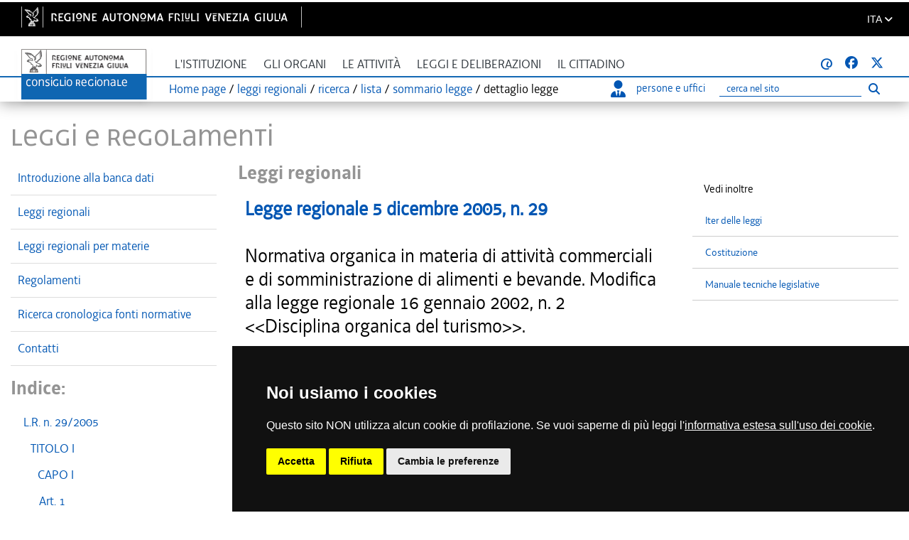

--- FILE ---
content_type: text/html; charset=utf-8
request_url: https://lexview-int.regione.fvg.it/FontiNormative/xml/xmlLex.aspx?anno=2005&legge=29&id=art109bis&fx=&lista=0
body_size: 28759
content:



<!DOCTYPE html>
<html lang="it">
<head id="Head1"><meta http-equiv="X-UA-Compatible" content="IE=edge" /><meta http-equiv="Cache-Control" content="no-cache" /><meta name="viewport" content="width=device-width, initial-scale=1" />

    <!-- Required meta tags -->
    <meta charset="utf-8" /><meta name="viewport" content="width=device-width, initial-scale=1, shrink-to-fit=no" />

    <!-- Bootstrap CSS -->
    <link rel="stylesheet" href="https://www.consiglio.regione.fvg.it/cms/export/system/modules/consiglio.portale.theme/css/bootstrap.min.css" /><link rel="stylesheet" href="https://www.consiglio.regione.fvg.it/cms/export/system/modules/consiglio.portale.theme/css/bootstrap.css" />

    <!-- FONT per le ICONE -->

    <!-- FONT -->
    <link rel="stylesheet" href="https://www.consiglio.regione.fvg.it/cms/export/system/modules/consiglio.portale.theme/css/font-decima.css" />
    <!-- il mio stile -->
    <link rel="stylesheet" href="https://www.consiglio.regione.fvg.it/cms/export/system/modules/consiglio.portale.theme/css/custom.css" /><link rel="stylesheet" href="https://www.consiglio.regione.fvg.it/cms/system/modules/consiglio.portale.theme/css/style-ASPX.css" /><link type="text/css" rel="stylesheet" href="https://www.consiglio.regione.fvg.it/cms/export/system/modules/consiglio.portale.theme/css/all.min.css" />
    <!-- DataTables -->
    <link rel="stylesheet" href="https://www.consiglio.regione.fvg.it/cms/export/system/modules/consiglio.portale.theme/plugins/datatables-bs4/css/dataTables.bootstrap4.min.css" /><link rel="stylesheet" href="https://www.consiglio.regione.fvg.it/cms/export/system/modules/consiglio.portale.theme/plugins/datatables-responsive/css/responsive.bootstrap4.min.css" /><link rel="apple-touch-icon" sizes="57x57" href="https://www.consiglio.regione.fvg.it/cms/export/shared/favicon/apple-icon-57x57.png" /><link rel="apple-touch-icon" sizes="60x60" href="https://www.consiglio.regione.fvg.it/cms/export/shared/favicon/apple-icon-60x60.png" /><link rel="apple-touch-icon" sizes="72x72" href="https://www.consiglio.regione.fvg.it/cms/export/shared/favicon/apple-icon-72x72.png" /><link rel="apple-touch-icon" sizes="76x76" href="https://www.consiglio.regione.fvg.it/cms/export/shared/favicon/apple-icon-76x76.png" /><link rel="apple-touch-icon" sizes="114x114" href="https://www.consiglio.regione.fvg.it/cms/export/shared/favicon/apple-icon-114x114.png" /><link rel="apple-touch-icon" sizes="120x120" href="https://www.consiglio.regione.fvg.it/cms/export/shared/favicon/apple-icon-120x120.png" /><link rel="apple-touch-icon" sizes="144x144" href="https://www.consiglio.regione.fvg.it/cms/export/shared/favicon/apple-icon-144x144.png" /><link rel="apple-touch-icon" sizes="152x152" href="https://www.consiglio.regione.fvg.it/cms/export/shared/favicon/apple-icon-152x152.png" /><link rel="apple-touch-icon" sizes="180x180" href="https://www.consiglio.regione.fvg.it/cms/export/shared/favicon/apple-icon-180x180.png" /><link rel="icon" type="image/png" sizes="192x192" href="https://www.consiglio.regione.fvg.it/cms/export/shared/favicon/android-icon-192x192.png" /><link rel="icon" type="image/png" sizes="32x32" href="https://www.consiglio.regione.fvg.it/cms/export/shared/favicon/favicon-32x32.png" /><link rel="icon" type="image/png" sizes="96x96" href="https://www.consiglio.regione.fvg.it/cms/export/shared/favicon/favicon-96x96.png" /><link rel="icon" type="image/png" sizes="16x16" href="https://www.consiglio.regione.fvg.it/cms/export/shared/favicon/favicon-16x16.png" /><link rel="manifest" href="https://www.consiglio.regione.fvg.it/cms/export/shared/favicon/manifest.json" /><title>
	Lexview - Dettaglio Legge regionale 5 dicembre 2005, n. 29
</title>

    <!-- CALENDARIO datepicker -->

    <link rel="stylesheet" type="text/css" href="../css/font-awesome/fontawesome-free-6.7.2-web/css/all.min.css" /><link rel="stylesheet" href="../App_Themes/nir1.css" type="text/css" />
    <script type="text/javascript">

    </script>



    <!-- CALENDARIO datepicker fine -->

    <!-- INSERIMENTO TAG MONITORAGGIO HEAD -->
    <link href="https://www.consiglio.regione.fvg.it/cms/export/system/modules/consiglio.portale.theme/css/cookie-consent.css" rel="stylesheet" />
    <script type="text/javascript" src="https://www.consiglio.regione.fvg.it/cms/export/system/modules/consiglio.portale.theme/js/cookie-consent-nostyle.js" charset="UTF-8"></script>
    <script type="text/javascript" charset="UTF-8">
        document.addEventListener('DOMContentLoaded', function () {
            cookieconsent.run({ "notice_banner_type": "simple", "consent_type": "express", "palette": "dark", "language": "it", "page_load_consent_levels": ["strictly-necessary"], "notice_banner_reject_button_hide": false, "preferences_center_close_button_hide": false, "page_refresh_confirmation_buttons": true, "website_name": "Consiglio Regionale Friuli Venezia Giulia", "website_privacy_policy_url": "https://www.consiglio.regione.fvg.it/cms/hp/footer/privacy" });
        });
    </script>
    <script type="text/plain" cookie-consent="tracking">
   var pageViewData = new Object();
   
    </script>
    <!--prod-->
    <script type="text/plain" cookie-consent="tracking" src="https://assets.adobedtm.com/fc6aa7b15a0e/f3cb9027e504/launch-4f3e1cf681e7.min.js" async></script>
    <!-- End Cookie Consent -->
    <!-- FINE INSERIMENTO TAG MONITORAGGIO HEAD  -->
<meta name="WT.ti" content="Dettaglio LR 5 dicembre 2005, n. 29" /><meta name="WT.cg_n" content="C085 Archivio Leggi Regionali  01.01" /><meta name="WT.cg_s" content="Dettaglio LR 5 dicembre 2005 n 29 testo coordinato" /><style type="text/css">
	.MenusxCPH_Menu_sx_MenuRegTV_0 { text-decoration:none; }

</style></head>


<body class="standardX" >


    <nav id="navSkip" class="quick-access-nav" aria-label="salta-al-contenuto">
        <ul>
            <li><a href="#skip-content">Salta al contenuto</a></li>
        </ul>
    </nav>

    <div class="container-fluid" role="banner">
        <div class="row barra-regione" style="">
            <div class="container h-100">
                <div class="row align-items-center h-100">
                    <div class="col-6 mx-auto">
                        <a class="d-none d-lg-block navbar-brand font-weight-semibold blank regione" href="http://www.regione.fvg.it" target="_blank" title="vai al sito della Regione Autonoma Friuli Venezia Giulia [il collegamento apre una nuova finestra]">
                            <img src="https://www.consiglio.regione.fvg.it/cms/export/shared/img/logo-Barra-FVG.png" alt="Logo Regione FVG">
                        </a>
                        <div class="nav-mobile">
                            <div>
                                <a class="d-lg-none blank regione" href="http://www.regione.fvg.it" target="_blank" title="vai al sito della Regione Autonoma Friuli Venezia Giulia [il collegamento apre una nuova finestra]">
                                    <img src="https://www.consiglio.regione.fvg.it/cms/export/shared/img/Logo-Barra-FVG-small.png" alt="Logo Regione FVG">
                                </a>
                            </div>
                        </div>
                    </div>
                    <div class="col-6 text-right">

                        <div class="nav-item dropdown language">
                            <a class="nav-link dropdown-toggle" href="#" aria-expanded="false" data-focusfix="true" id="languageSelector">
                                <span>ITA</span>
                                <em class="fas fa-angle-down icon-lang" aria-hidden="true" aria-label="it"></em>
                            </a>
                            <div class="dropdown-menu custom-lang-right">
                                <div class="row">
                                    <div class="col-12">
                                        <div class="link-list-wrapper">
                                            <ul class="link-list">
                                                <li>
                                                    <a id="linguaITA" class="list-item" href="https://www.consiglio.regione.fvg.it/cms/home/index.jsp?__locale=it"><span>ITA</span></a>
                                                </li>
                                                <li class="d-none">
                                                    <a href="https://www.consiglio.regione.fvg.it/cms/multisito/en/index.jsp?__locale=en" class="list-item"><span>ENG</span></a>
                                                </li>
                                                <li>
                                                    <a href="https://www.consiglio.regione.fvg.it/cms/multisito/fur/index.jsp?__locale=fur" class="list-item"><span>FUR</span></a>
                                                </li>
                                                <li>
                                                    <a href="https://www.consiglio.regione.fvg.it/cms/multisito/sl/index.jsp?__locale=sl" class="list-item"><span>SLO</span></a>
                                                </li>
                                                <li>
                                                    <a href="https://www.consiglio.regione.fvg.it/cms/multisito/de/index.jsp?__locale=de" class="list-item"><span>DE</span></a>
                                                </li>
                                            </ul>
                                        </div>
                                    </div>
                                </div>
                            </div>
                        </div>

                    </div>

                </div>
            </div>
        </div>
    </div>

    <div id="navbar">
        <nav class="navbar navbar-expand-lg navbar-light">
            <div class="container">

                <div class="content-nav">
                    <div class="logo d-none d-lg-block">
                        <a class="navbar-brand" href="https://www.consiglio.regione.fvg.it/cms/home/">
                            <img src="https://www.consiglio.regione.fvg.it/cms/export/shared/img/logo.png" alt="Consiglio Regionale Friuli Venezia Giulia"></a>
                    </div>

                    <div class="logoSmall d-block d-lg-none">
                        <a class="navbar-brand" href="https://www.consiglio.regione.fvg.it/cms/home/">
                            <img src="https://www.consiglio.regione.fvg.it/cms/export/shared/img/logoSmall.png" alt="Consiglio Regionale Friuli Venezia Giulia"></a>
                    </div>
                    <button class="navbar-toggler collapsed" type="button" data-toggle="collapse" data-target="#navbarSupportedContent1" aria-controls="navbarSupportedContent1" aria-expanded="false" aria-label="Toggle navigation">
                        <span class="iconaMenu"></span>
                    </button>



                    <div class="navMenu">
                        <div class="collapse navbar-collapse" id="navbarSupportedContent1">
                            <ul class="navbar-nav mr-auto">
                                <li class="nav-item dropdown">
                                    <a class="nav-link dropdown-toggle" href="#" id="menuIstituzione" title="L'istituzione" data-toggle="dropdown" aria-haspopup="true" aria-expanded="false">L'istituzione
                                    </a>
                                    <div class="dropdown-menu" aria-labelledby="menuIstituzione">
                                        <ul class="list-unstyled">
                                            <li><a class="dropdown-item" href="https://www.consiglio.regione.fvg.it/cms/istituzione/consiglio-regionale/">Il Consiglio Regionale</a></li>
                                            <li><a class="dropdown-item" href="https://www.consiglio.regione.fvg.it/cms/istituzione/consiglieri">Consiglieri</a></li>
                                            <li><a class="dropdown-item" href="https://www.consiglio.regione.fvg.it/cms/istituzione/statuto.html">Statuto e norme di attuazione</a></li>
                                            <li><a class="dropdown-item" href="https://www.consiglio.regione.fvg.it/cms/istituzione/regolamento-interno/">Regolamento interno</a></li>
                                            <li><a class="dropdown-item" href="https://www.consiglio.regione.fvg.it/cms/istituzione/organizzazione-risorse/">Organizzazione e risorse</a></li>
                                            <li><a class="dropdown-item" href="https://www.consiglio.regione.fvg.it/cms/istituzione/uffici.html">Uffici</a></li>
                                            <li><a class="dropdown-item" href="https://www.consiglio.regione.fvg.it/cms/istituzione/sede/">Sede</a></li>
                                            <li><a class="dropdown-item" href="https://www.consiglio.regione.fvg.it/cms/istituzione/associazione-consiglieri/">Associazione Consiglieri</a></li>
                                        </ul>
                                    </div>
                                </li>
                                <li class="nav-item dropdown">
                                    <a class="nav-link dropdown-toggle" href="#" id="menuOrgani" data-toggle="dropdown" aria-haspopup="true" aria-expanded="false">Gli organi
                                    </a>
                                    <div class="dropdown-menu" aria-labelledby="menuOrgani">
                                        <ul class="list-unstyled">
                                            <li><a class="dropdown-item" href="https://www.consiglio.regione.fvg.it/cms/organi/presidente.html">Il Presidente del Consiglio Regionale</a></li>
                                            <li><a class="dropdown-item" href="https://www.consiglio.regione.fvg.it/cms/organi/ufficio.html">Ufficio di Presidenza</a></li>
                                            <li><a class="dropdown-item" href="https://www.consiglio.regione.fvg.it/cms/organi/gruppi.html">Gruppi consiliari</a></li>
                                            <li><a class="dropdown-item" href="https://www.consiglio.regione.fvg.it/cms/organi/conferenza.html">Conferenza dei Presidenti dei Gruppi
												Consiliari</a></li>
                                            <li><a class="dropdown-item" href="https://www.consiglio.regione.fvg.it/cms/organi/giunte.html">Giunte</a></li>
                                            <li><a class="dropdown-item" href="https://www.consiglio.regione.fvg.it/cms/organi/Commissioni.html">Commissioni</a></li>
                                            <li><a class="dropdown-item" href="https://www.consiglio.regione.fvg.it/cms/organi/comitato.html">Comitato per la legislazione, il controllo e la
												valutazione</a></li>
                                            <li><a class="dropdown-item" href="https://www.consiglio.regione.fvg.it/cms/organi/presidenti.html">Conferenza dei Presidenti delle commissioni e del
												comitato</a></li>
                                        </ul>
                                    </div>
                                </li>
                                <li class="nav-item dropdown">
                                    <a class="nav-link dropdown-toggle" href="#" id="menuAttivita" data-toggle="dropdown" aria-haspopup="true" aria-expanded="false">Le attività
                                    </a>
                                    <div class="dropdown-menu" aria-labelledby="menuAttivita">
                                        <ul class="list-unstyled">
                                            <li><a class="dropdown-item" href="https://www.consiglio.regione.fvg.it/cms/attivita/ODG-calendari.html">Convocazioni e calendari d'aula</a></li>
                                            <li><a class="dropdown-item" href="https://www.consiglio.regione.fvg.it/cms/attivita/Verbali-resoconti.html">Esiti, resoconti e verbali</a></li>
                                            <li><a class="dropdown-item" href="https://www.consiglio.regione.fvg.it/cms/attivita/petizioni.html">Petizioni</a></li>
                                            <li><a class="dropdown-item" href="https://www.consiglio.regione.fvg.it/cms/attivita/atti-di-indirizzo.html">Atti di indirizzo</a></li>
                                            <li><a class="dropdown-item" href="https://www.consiglio.regione.fvg.it/cms/attivita/Interpellanze.html">Interpellanze e interrogazioni</a></li>
                                            <li><a class="dropdown-item" href="https://www.consiglio.regione.fvg.it/cms/attivita/valutazione/">Controllo e valutazione delle politiche
												pubbliche</a></li>
                                            <li><a class="dropdown-item" href="https://www.consiglio.regione.fvg.it/cms/pagine/1/processi-normativi-ue/">Affari europei e internazionali</a></li>
                                            <li><a class="dropdown-item" href="https://www.consiglio.regione.fvg.it/cms/attivita/Proposte-referendum.html">Proposte di referendum abrogativo di legge
												statale</a></li>
                                            <li><a class="dropdown-item" href="https://www.consiglio.regione.fvg.it/cms/attivita/procedure.html">Procedure di indirizzo e controllo sull'attività
												internazionale della Regione</a></li>
                                            <li><a class="dropdown-item" href="https://www.consiglio.regione.fvg.it/cms/attivita/nomine.html">Nomine del Consiglio e della Giunta Regionale</a></li>
                                            <li><a class="dropdown-item" href="https://www.consiglio.regione.fvg.it/cms/attivita/proposte/">Proposte di modifica del Regolamento Interno</a></li>
                                        </ul>
                                    </div>
                                </li>
                                <li class="nav-item dropdown">
                                    <a class="nav-link dropdown-toggle" href="#" id="menuLeggi" data-toggle="dropdown" aria-haspopup="true" aria-expanded="false">Leggi e deliberazioni</a>
                                    <div class="dropdown-menu" aria-labelledby="menuLeggi">
                                        <ul class="list-unstyled">
                                            <li><a class="dropdown-item" href="https://www.consiglio.regione.fvg.it/cms/leggi/leggi-regionali.html">Leggi e regolamenti</a></li>
                                            <li><a class="dropdown-item" href="https://www.consiglio.regione.fvg.it/cms/leggi/iter.html">Iter leggi</a></li>
                                            <li><a class="dropdown-item" href="https://www.consiglio.regione.fvg.it/cms/leggi/deliberazioni/index.html">Deliberazioni dell'Assemblea</a></li>
                                            <li><a class="dropdown-item" href="https://www.consiglio.regione.fvg.it/cms/leggi/deliberazioni-ufficio-presidenza.html">Deliberazioni dell'Ufficio di Presidenza</a></li>
                                        </ul>
                                    </div>
                                </li>
                                <li class="nav-item dropdown menuCittadino">
                                    <a class="nav-link dropdown-toggle" href="#" id="menuCittadino" data-toggle="dropdown" aria-haspopup="true" aria-expanded="false">Il cittadino
                                    </a>
                                    <div class="dropdown-menu" aria-labelledby="menuCittadino">
                                        <div class="row">
                                            <div class="col-12 col-md-7">
                                                <div class="titolo">Il Consiglio per i cittadini</div>
                                                <div class="introCittadino">
                                                    Le autorità regionali di tutela e garanzia, 
													la biblioteca consiliare, risorse documentali e informative, focus tematici, iniziative, eventi, pubblicazioni e dossier del Consiglio regionale.
                                                </div>

                                                <div class="dropdown-item">
                                                    <a href="https://www.consiglio.regione.fvg.it/cms/pagine/contributo-promozione-territorio/" class="menuCittadinoButton">Contributo promozione e valorizzazione territorio</a>
                                                </div>

                                                <div class="dropdown-item"><a href="https://www.consiglio.regione.fvg.it/cms/pagine/contributi-patrocini/" class="menuCittadinoButton">Patrocini</a></div>

                                                <div class="dropdown-item">
                                                    <button type="button" data-toggle="collapse" data-target="#scuola" class="menuCittadinoButton" aria-controls="scuola" aria-expanded="false">SCUOLA E UNIVERSITÀ</button>
                                                </div>
                                                <div id="scuola" class="collapse" aria-hidden="true">
                                                    <ul class="list-unstyled">
                                                        <li>
                                                            <a class="dropdown-item" href="https://www.consiglio.regione.fvg.it/cms/pagine/2/la-scuola/">Il Consiglio regionale e la scuola 
                                                            </a>
                                                        </li>
                                                        <li>
                                                            <a class="dropdown-item" href="https://www.consiglio.regione.fvg.it/cms/pagine/2/la-scuola/visite.html">Visite scolastiche 
                                                            </a>
                                                        </li>
                                                        <li>
                                                            <a class="dropdown-item" href="https://www.consiglio.regione.fvg.it/cms/pagine/2/la-scuola/Studenti-in-Aula.html">Studenti in Aula 
                                                            </a>
                                                        </li>
                                                        <li>
                                                            <a class="dropdown-item" href="https://www.consiglio.regione.fvg.it/cms/pagine/2/la-scuola/tirocini.html">Tirocini curricolari universitari 
                                                            </a>
                                                        </li>
                                                    </ul>
                                                </div>

                                                <div class="dropdown-item"><a href="https://www.consiglio.regione.fvg.it/cms/pagine/comunita-linguistiche-regionali/" class="menuCittadinoButton">Comunità linguistiche regionali</a></div>


                                                <div class="dropdown-item">
                                                    <button type="button" data-toggle="collapse" data-target="#arte" class="menuCittadinoButton" aria-controls="arte" aria-expanded="false">Arte, cultura</button>
                                                </div>
                                                <div id="arte" class="collapse" aria-hidden="true">
                                                    <ul class="list-unstyled">
                                                        <li><a class="dropdown-item" href="https://www.consiglio.regione.fvg.it/cms/pagine/2/arte-e-cultura/">L'arte e la cultura</a></li>

                                                        <li><a class="dropdown-item blank" href="http://www.ipac.regione.fvg.it/aspx/ViewProspIntermedia.aspx?tsk=MCF&amp;idScheda=158&amp;idAmb=120&amp;idsttem=5&amp;tp=vMap&amp;idMenu=858" title=" [il collegamento apre una nuova finestra]">Archivio fotografico
                                                        </a></li>
                                                    </ul>
                                                </div>
                                                <div class="dropdown-item">
                                                    <button type="button" data-toggle="collapse" data-target="#Cittadinanza" class="menuCittadinoButton" aria-controls="Cittadinanza" aria-expanded="false">Cittadinanza attiva</button>
                                                </div>
                                                <div id="Cittadinanza" class="collapse" aria-hidden="true">
                                                    <ul class="list-unstyled">
                                                        <li><a class="dropdown-item" href="https://www.consiglio.regione.fvg.it/cms/pagine/3/petizione/">Petizione</a></li>
                                                        <li><a class="dropdown-item" href="https://www.consiglio.regione.fvg.it/cms/pagine/3/referendum/">Referendum</a></li>
                                                        <li><a class="dropdown-item" href="https://www.consiglio.regione.fvg.it/cms/pagine/3/iniziativa-legge-popolare/">Iniziativa di legge popolare</a></li>
                                                    </ul>
                                                </div>
                                                <div class="dropdown-item">
                                                    <button type="button" data-toggle="collapse" data-target="#Risorse" class="menuCittadinoButton" aria-controls="Risorse" aria-expanded="false">Risorse</button>
                                                </div>
                                                <div id="Risorse" class="collapse" aria-hidden="true">
                                                    <ul class="list-unstyled">
                                                        <li><a class="dropdown-item" href="https://www.consiglio.regione.fvg.it/cms/pagine/4/pubblicazioni/">Pubblicazioni</a></li>
                                                        <li><a id="LinkButton21" class="dropdown-item" href="https://www.consiglio.regione.fvg.it/cms/hp/Ricerca-avanzata/Dossier">Dossier del Servizio giuridico-legislativo</a></li>
                                                        <li><a class="dropdown-item" href="https://www.consiglio.regione.fvg.it/cms/pagine/4/Rapporto-sulla-legislazione-regionale-e-sulle-altre-attivita-consiliari.html">Rapporto sulla legislazione regionale e sulle altre attività consiliari</a></li>
                                                        <li><a class="dropdown-item" href="https://www.consiglio.regione.fvg.it/cms/pagine/4/Pianificazione-strategica-2018-2020/">Pianificazione strategica</a></li>
                                                        <li><a class="dropdown-item" href="https://www.consiglio.regione.fvg.it/cms/pagine/2/sala-tessitori/">Sala multimediale Tessitori</a></li>
                                                        <li><a class="dropdown-item" href="https://www.consiglio.regione.fvg.it/cms/pagine/2/costituzione-statuto/">Costituzione e Statuto</a></li>
                                                        <li><a class="dropdown-item" href="https://www.consiglio.regione.fvg.it/cms/pagine/4/Rendicontosociale.html">Rendiconto sociale</a></li>
                                                    </ul>
                                                </div>
                                            </div>


                                            <div class="col-12 col-md-5">
                                                <ul class="bannerList">
                                                    <li>
                                                        <a href="http://www.corecomfvg.it/" class="blank" title=" [il collegamento apre una nuova finestra]">
                                                            <div class="banner corecom">
                                                                &nbsp;
                                                            </div>
                                                            <div class="testobanner">Comitato regionale per le comunicazioni</div>
                                                        </a>
                                                    </li>
                                                    <li>
                                                        <a href="https://crpo.regione.fvg.it/" class="blank" title=" [il collegamento apre una nuova finestra]">
                                                            <div class="banner donna">
                                                                &nbsp;
                                                            </div>
                                                            <div class="testobanner">Commissione regionale per le pari opportunità</div>
                                                        </a>
                                                    </li>
                                                    <li>
                                                        <a href="https://garante-diritti.regione.fvg.it/" class="blank" title=" [il collegamento apre una nuova finestra]">
                                                            <div class="banner garante">
                                                                &nbsp;
                                                            </div>
                                                            <div class="testobanner">Garante regionale dei diritti della persona</div>
                                                        </a>
                                                    </li>
                                                    <li>
                                                        <a href="https://osservatorioantimafia.regione.fvg.it">
                                                            <div class="banner osservatorio">
                                                                &nbsp;
                                                            </div>
                                                            <div class="testobanner">Osservatorio regionale antimafia</div>
                                                        </a>
                                                    </li>
                                                    <li>
                                                        <a href="https://www.consiglio.regione.fvg.it/cms/pagine/Difensore/">
                                                            <div class="banner difensore">
                                                                &nbsp;
                                                            </div>
                                                            <div class="testobanner">Difensore civico regionale</div>
                                                        </a>
                                                    </li>
                                                    <li>
                                                        <a href="https://www.consiglio.regione.fvg.it/cms/pagine/paladin/" class="blank" title=" [il collegamento apre una nuova finestra]">
                                                            <div class="banner biblioteca">
                                                                &nbsp;
                                                            </div>
                                                            <div class="testobanner">Biblioteca Livio Paladin</div>
                                                        </a>
                                                    </li>
                                                </ul>
                                            </div>
                                        </div>
                                    </div>
                                </li>

                            </ul>
                            <div class="uffici sr-only">
                                <ul>
                                    <li>
                                        <a href="https://www.consiglio.regione.fvg.it/pagineinterne//Portale/HomePersoneUffici.aspx" title="Cerca persone o uffici">
                                            <em class="fas fa-user-tie iconaPersona"></em>persone e uffici </a>
                                    </li>
                                    <li class="cerca">
                                        <form role="search" id="navSearchFormTop" action="https://www.consiglio.regione.fvg.it/cms/home/ricerca/" method="post" aria-labelledby="Ricerca">
                                            <div class="input-group cercahp">
                                                <label id="searchLabel" for="searchTop" class="sr-only">Cerca nel sito</label>
                                                <input type="text" class="form-control" autocomplete="off" placeholder="Ricerca" id="searchTop" name="q">
                                                <span class="input-group-btn">
                                                    <button class="btn btn-default" type="submit" aria-label="Esegui ricerca">
                                                        <em class="fas fa-search "></em>
                                                        <span class="sr-only">Esegui ricerca</span>
                                                    </button>
                                                </span>
                                            </div>
                                        </form>
                                        <script>
                                            document.getElementById('navSearchFormTop')?.addEventListener('submit', function () {
                                                const s = document.getElementById('searchStatusTop');
                                                if (s) s.textContent = 'Ricerca inviata. Attendere il risultato.';
                                            });
                                        </script>

                                        <!-- Live region per la conferma -->
                                        <div id="searchStatusTop" role="status" aria-live="polite" class="sr-only"></div>
                                    </li>
                                </ul>
                            </div>
                            <div class="icone">
                                <ul>
                                    <li class="seguici">seguici su:</li>
                                    <li><a href="https://www.consiglio.regione.fvg.it/pagineinterne/Portale/Avvisami/iscrizione.aspx"><strong>@</strong></a></li>
                                    <li><a href="https://www.facebook.com/consiglio.friuliveneziagiulia" class="blank" title="facebook [il collegamento apre una nuova finestra]"><em class="fab fa-facebook">
                                        <!-- // -->
                                    </em></a></li>
                                    <li><a href="https://twitter.com/CRFVG" class="blank" title="X [il collegamento apre una nuova finestra]"><em class="fab fa-twitter">
                                        <!-- // -->
                                    </em></a></li>
                                </ul>
                            </div>
                        </div>



                        <div class="content-briciole">
                            <div class="briciole">
                                    <span id="SiteMapPath3"><a href="#SiteMapPath3_SkipLink"><img alt="Skip Navigation Links" src="/FontiNormative/WebResource.axd?d=XIy3wDL_Ob-7lb9BKyelgDvYH_REzZ2Tp_aamycLJsN-GCgb4XVbA22Gcj4w9NftBgfvOkTUy5kGlVzVEKgSStEzkdFPI8hv2FwdTCwWuc81&amp;t=637901923934289498" width="0" height="0" style="border-width:0px;" /></a><span><a title="Torna alla home page" href="https://www.consiglio.regione.fvg.it/">Home page</a></span><span> / </span><span><a href="/FontiNormative/xml/index.aspx">leggi regionali</a></span><span> / </span><span><a title="ricerca" href="/FontiNormative/xml/ricerca.aspx">ricerca</a></span><span> / </span><span><a title="lista" href="/FontiNormative/xml/lista.aspx">lista</a></span><span> / </span><span><a title="sommario legge" href="/FontiNormative/xml/IndiceLex.aspx?anno=2005&amp;legge=29&amp;lista=0">sommario legge</a></span><span> / </span><span style="font-weight:normal;">dettaglio legge</span><a id="SiteMapPath3_SkipLink"></a></span>
                            </div>

                            <!-- DESKTOP RICERCA -->
                            <div class="ufficiDesk d-lg-block d-none">
                                <ul>
                                    <li><a href="https://www.consiglio.regione.fvg.it/cms/redir.jsp?idx=38">
                                        <em class="fas fa-user-tie iconaPersona"></em>persone e uffici </a>

                                    </li>
                                    <li>
                                        <div class="d-flex justify-content-center h-100">
                                            <form role="search" id="navSearchFormMobiTop" action="https://www.consiglio.regione.fvg.it/cms/home/ricerca/" method="post" aria-label="Ricerca">
                                                <div class="searchbar">
                                                    <label id="searchLabelMobiTop" for="searchTopMob" class="sr-only">Ricerca</label>
                                                    <input class="search_input" type="text" id="searchTopMob" autocomplete="off" placeholder="cerca nel sito" aria-label="Ricerca">
                                                    <button class="btn btn-lnk search_icon" type="submit" aria-label="Esegui ricerca">
                                                        <em class="fas fa-search" aria-hidden="true"></em>
                                                        <span class="sr-only">Esegui ricerca</span>
                                                    </button>
                                                </div>
                                            </form>
                                            <script>
                                                document.getElementById('navSearchFormMobiTop')?.addEventListener('submit', function (e) {
                                                    // l'utente sta inviando la form — mostriamo messaggio nella live region
                                                    var s = document.getElementById('searchStatusMobiTop');
                                                    if (s) {
                                                        s.textContent = 'Ricerca inviata. Attendere il risultato.';
                                                        // opzionale: rimuovi il testo dopo qualche secondo per evitare che screen reader lo rileggano di continuo
                                                        setTimeout(function () { s.textContent = ''; }, 5000);
                                                    }
                                                });
                                            </script>


                                            <!-- Live region per la conferma -->
                                            <div id="searchStatusMobiTop" role="status" aria-live="polite" class="sr-only"></div>
                                        </div>

                                    </li>
                                </ul>
                            </div>
                        </div>
                    </div>

                </div>
            </div>
        </nav>
    </div>
    <!-- Inizio pagina-->
    <main role="main">
        <form method="post" action="./xmlLex.aspx?anno=2005&amp;legge=29&amp;id=art109bis&amp;fx=&amp;lista=0" onsubmit="javascript:return WebForm_OnSubmit();" id="myform" class="form-horizontal">
<div class="aspNetHidden">
<input type="hidden" name="__EVENTTARGET" id="__EVENTTARGET" value="" />
<input type="hidden" name="__EVENTARGUMENT" id="__EVENTARGUMENT" value="" />
<input type="hidden" name="__LASTFOCUS" id="__LASTFOCUS" value="" />
<input type="hidden" name="__VIEWSTATE" id="__VIEWSTATE" value="/[base64]/[base64]/[base64]/[base64]/[base64]/[base64]/[base64]/[base64]/[base64]/[base64]/[base64]/[base64]/[base64]/[base64]/[base64]/[base64]/[base64]/[base64]/[base64]/[base64]/[base64]/[base64]/[base64]/[base64]/[base64]/[base64]/[base64]/[base64]/[base64]/[base64]/[base64]/[base64]/[base64]/[base64]/[base64]/[base64]/[base64]/[base64]/[base64]/[base64]/[base64]/[base64]/[base64]/[base64]/[base64]/[base64]/[base64]/[base64]/[base64]/[base64]/[base64]/[base64]/[base64]/[base64]/[base64]/[base64]/[base64]/[base64]/[base64]/[base64]/[base64]/////w9kBR1jdGwwMCRQYWdlQm9keSRsdk11bHRpdmlnZW56YQ8UKwAOZGRkZGRkZBQrAAJkZAICZGRkZgL/////D2RRUSUTGoWKcT1exTXjM3hiuV3GJOrHn6MCt57kRS5AMQ==" />
</div>

<script type="text/javascript">
//<![CDATA[
var theForm = document.forms['myform'];
if (!theForm) {
    theForm = document.myform;
}
function __doPostBack(eventTarget, eventArgument) {
    if (!theForm.onsubmit || (theForm.onsubmit() != false)) {
        theForm.__EVENTTARGET.value = eventTarget;
        theForm.__EVENTARGUMENT.value = eventArgument;
        theForm.submit();
    }
}
//]]>
</script>


<script src="/FontiNormative/WebResource.axd?d=IJ2QGYimJOwSW-GoWVzB-Ebf9HtG8K80oBKVHACIX_xvZmKXm6NI63PHWfRWnTMfYqUX_zTM2w2vuGoh6TN4Dc9PdVMxmy7M6AuZX4YXFPw1&amp;t=637901923934289498" type="text/javascript"></script>


<script src="/FontiNormative/JavaScript/AdapterUtils.js" type="text/javascript"></script>
<script src="/FontiNormative/JavaScript/TreeViewAdapter.js" type="text/javascript"></script>
<script src="/FontiNormative/ScriptResource.axd?d=IzCTUawMXWg_hKHQdjRFHAtiS33X0vadUZfhkLMccLQ0-D4c5sfj7KcCvtF1bm7jNs9o17he_h-jFluKTaSmib_sKxsvp32KmywM2n-iSAUeUqGv5JHwz65A0E3lSfA_lOmclOmOEd9eOkq1_CJAeFV01e3gGceVVwLuWbROZQHc_G9_wt1n_p0VntZ4MgIo0&amp;t=ffffffffe6d5a9ac" type="text/javascript"></script>
<script type="text/javascript">
//<![CDATA[
if (typeof(Sys) === 'undefined') throw new Error('ASP.NET Ajax client-side framework failed to load.');
//]]>
</script>

<script src="/FontiNormative/ScriptResource.axd?d=HR1FpOokJ4zj8J3yMDouu-eGC3GV9EX7kQDu0rVkpdGsHkwrHtBQPiZe-Sl9hJUckSCAnqmjkQZEQ98sgwckVgB1F1SbagHUZiwsvRkDXA8Bk4pYFUIHNHVknjSCQQbyl8-nSkOlglVUVKRRLf5ts5CgRKJW5f4LDcmS87NhvsiyY_xlMvU-dOb6bHdcc9dP0&amp;t=ffffffffe6d5a9ac" type="text/javascript"></script>
<script type="text/javascript">
//<![CDATA[
function WebForm_OnSubmit() {
document.getElementById('ctl35').value = GetViewState__AspNetTreeView('MenusxCPH_Menu_sx_MenuRegTV_UL');
return true;
}
//]]>
</script>

<div class="aspNetHidden">

	<input type="hidden" name="__VIEWSTATEGENERATOR" id="__VIEWSTATEGENERATOR" value="E0D3D00A" />
	<input type="hidden" name="__SCROLLPOSITIONX" id="__SCROLLPOSITIONX" value="0" />
	<input type="hidden" name="__SCROLLPOSITIONY" id="__SCROLLPOSITIONY" value="0" />
	<input type="hidden" name="__EVENTVALIDATION" id="__EVENTVALIDATION" value="/wEdABJKvzIyqsUrXfrwKS/[base64]/pmNhteOW3fPW0GnmpndiKQr4Y4RBVPV0I9I6ibEOgdPyPiYXpPMyNcC3pkD2yOYydt1mEqUn4IZY94b/uFpkQIg7WbVUyHr1KpOkx0Jh/jWeYAcOgxKQc44n3fx0VpJP/+zxApSnY+t0jiwvwh8N+M+ARt5rkVJahag==" />
</div>
            <script type="text/javascript">
//<![CDATA[
Sys.WebForms.PageRequestManager._initialize('ctl00$scriptmanager1', 'myform', [], [], [], 90, 'ctl00');
//]]>
</script>

            <button type="submit" class="d-none" aria-hidden="true" tabindex="-1">Invia</button>
            <div class="container">
                <div class="row">
                    <div class="col-sm">
                        <a id="skip-content"></a>
                        <h1>LEGGI E REGOLAMENTI</h1>
                    </div>
                </div>
                <div class="row">

                    <div class="col-md-3 menusx">

                        
    
<div class="list-group">

    <a href="#menuSx" id="menuSxLink" aria-expanded="false" data-toggle="collapse" class="visible-xs visible-sm hidden-print collapsed" aria-controls="menuSx">naviga nell'argomento<span class="fa fa-caret-down"></span></a>
    

<div id="menuSx" class="collapse">

    <ul>
        <li>
            <a id="MenusxCPH_Menu_sx_link_pre" title="Introduzione alla banca dati" href="Presentazione.aspx">Introduzione alla banca dati</a>
        </li>
        <li>
            <a id="MenusxCPH_Menu_sx_link_leggi" title="Leggi regionali" class="active" href="Index.aspx">Leggi regionali</a>
        </li>
        <li id="MenusxCPH_Menu_sx_Li2">
            <a id="MenusxCPH_Menu_sx_link_materie" title="Ricerca per materie" href="Materia.aspx">Leggi regionali per materie</a>
        </li>
        <li>
            <a id="MenusxCPH_Menu_sx_link_regolamenti" title="Regolamenti" href="../FontiNormative.aspx?TPF=Reg">Regolamenti</a>
        </li>
        <li>
            <a id="MenusxCPH_Menu_sx_link_cronologia" title="Indice cronologico" href="IndiceCrono.aspx">Ricerca cronologica fonti normative</a>
        </li>
        <li>
            <a id="MenusxCPH_Menu_sx_link_contatti" title="Contatti" href="https://www.consiglio.regione.fvg.it/pagineinterne/Portale/Istituzioni/UfficioDettaglio.aspx?nodoId=519002">Contatti</a>
        </li>
    </ul>
</div>

</div>


<div id="intmenu1">
    <div class="titolo_new">
        <h3>Indice:</h3>
    </div>
    
<div class="IndexLexTreeView" id="MenusxCPH_Menu_sx_MenuRegTV">
	<div class="AspNet-TreeView">
			<ul id="MenusxCPH_Menu_sx_MenuRegTV_UL">
				<li class="AspNet-TreeView-Root">
					<span class="AspNet-TreeView-Collapse" onclick="ExpandCollapse__AspNetTreeView(this)">&nbsp;</span>
					<a href="xmlLex.aspx?anno=2005&amp;legge=29&amp;fx=&amp;lista=0" title=" Visualizza documento intero">
						 L.R. n. 29/2005</a>
					<ul>
						<li class="AspNet-TreeView-Parent">
							<span class="AspNet-TreeView-Expand" onclick="ExpandCollapse__AspNetTreeView(this)">&nbsp;</span>
							<a href="xmlLex.aspx?anno=2005&amp;legge=29&amp;id=tit1&amp;fx=&amp;lista=0" title="DISPOSIZIONI COMUNI">
								TITOLO I</a>
							<ul class="AspNet-TreeView-Hide">
								<li class="AspNet-TreeView-Parent">
									<span class="AspNet-TreeView-Expand" onclick="ExpandCollapse__AspNetTreeView(this)">&nbsp;</span>
									<a href="xmlLex.aspx?anno=2005&amp;legge=29&amp;id=tit1-cap1&amp;fx=&amp;lista=0" title="Principi generali, definizioni e ambito di applicazione">
										CAPO I</a>
									<ul class="AspNet-TreeView-Hide">
										<li class="AspNet-TreeView-Leaf">
											<a href="xmlLex.aspx?anno=2005&amp;legge=29&amp;id=art1&amp;fx=&amp;lista=0" title="(Principi generali e finalit&#224;)">
												Art. 1</a>
										</li>
										<li class="AspNet-TreeView-Leaf">
											<a href="xmlLex.aspx?anno=2005&amp;legge=29&amp;id=art2&amp;fx=&amp;lista=0" title="(Definizioni)">
												Art. 2</a>
										</li>
										<li class="AspNet-TreeView-Leaf">
											<a href="xmlLex.aspx?anno=2005&amp;legge=29&amp;id=art3&amp;fx=&amp;lista=0" title="(Settori merceologici)">
												Art. 3</a>
										</li>
										<li class="AspNet-TreeView-Leaf">
											<a href="xmlLex.aspx?anno=2005&amp;legge=29&amp;id=art4&amp;fx=&amp;lista=0" title="(Esclusioni)">
												Art. 4</a>
										</li>
									</ul>
								</li>
								<li class="AspNet-TreeView-Parent">
									<span class="AspNet-TreeView-Expand" onclick="ExpandCollapse__AspNetTreeView(this)">&nbsp;</span>
									<a href="xmlLex.aspx?anno=2005&amp;legge=29&amp;id=tit1-cap2&amp;fx=&amp;lista=0" title="Esercizio dell&#39;attivit&#224;">
										CAPO II</a>
									<ul class="AspNet-TreeView-Hide">
										<li class="AspNet-TreeView-Leaf">
											<a href="xmlLex.aspx?anno=2005&amp;legge=29&amp;id=art5&amp;fx=&amp;lista=0" title="(Requisiti morali e professionali)">
												Art. 5</a>
										</li>
										<li class="AspNet-TreeView-Leaf">
											<a href="xmlLex.aspx?anno=2005&amp;legge=29&amp;id=art6&amp;fx=&amp;lista=0" title="(Requisiti morali e condizioni ostative)">
												Art. 6</a>
										</li>
										<li class="AspNet-TreeView-Leaf">
											<a href="xmlLex.aspx?anno=2005&amp;legge=29&amp;id=art7&amp;fx=&amp;lista=0" title="(Requisiti professionali)">
												Art. 7</a>
										</li>
										<li class="AspNet-TreeView-Leaf">
											<a href="xmlLex.aspx?anno=2005&amp;legge=29&amp;id=art8&amp;fx=&amp;lista=0" title="(Corsi professionali)">
												Art. 8</a>
										</li>
										<li class="AspNet-TreeView-Leaf">
											<a href="xmlLex.aspx?anno=2005&amp;legge=29&amp;id=art9&amp;fx=&amp;lista=0" title="(Commissione d&#39;esame)">
												Art. 9</a>
										</li>
										<li class="AspNet-TreeView-Leaf">
											<a href="xmlLex.aspx?anno=2005&amp;legge=29&amp;id=art9bis&amp;fx=&amp;lista=0" title="(Commissione esaminatrice relativa ai corsi professionali per agenti e rappresentanti di commercio)">
												Art. 9 bis</a>
										</li>
										<li class="AspNet-TreeView-Leaf">
											<a href="xmlLex.aspx?anno=2005&amp;legge=29&amp;id=art10&amp;fx=&amp;lista=0" title="(Titolarit&#224; dei requisiti)">
												Art. 10</a>
										</li>
									</ul>
								</li>
							</ul>
						</li>
						<li class="AspNet-TreeView-Parent">
							<span class="AspNet-TreeView-Expand" onclick="ExpandCollapse__AspNetTreeView(this)">&nbsp;</span>
							<a href="xmlLex.aspx?anno=2005&amp;legge=29&amp;id=tit2&amp;fx=&amp;lista=0" title="COMMERCIO IN SEDE FISSA">
								TITOLO II</a>
							<ul class="AspNet-TreeView-Hide">
								<li class="AspNet-TreeView-Parent">
									<span class="AspNet-TreeView-Expand" onclick="ExpandCollapse__AspNetTreeView(this)">&nbsp;</span>
									<a href="xmlLex.aspx?anno=2005&amp;legge=29&amp;id=tit2-cap1&amp;fx=&amp;lista=0" title="Tipologia degli esercizi di vendita">
										CAPO I</a>
									<ul class="AspNet-TreeView-Hide">
										<li class="AspNet-TreeView-Leaf">
											<a href="xmlLex.aspx?anno=2005&amp;legge=29&amp;id=art11&amp;fx=&amp;lista=0" title="(Esercizi di vicinato)">
												Art. 11</a>
										</li>
										<li class="AspNet-TreeView-Leaf">
											<a href="xmlLex.aspx?anno=2005&amp;legge=29&amp;id=art12&amp;fx=&amp;lista=0" title="(Medie strutture di vendita)">
												Art. 12</a>
										</li>
										<li class="AspNet-TreeView-Leaf">
											<a href="xmlLex.aspx?anno=2005&amp;legge=29&amp;id=art13&amp;fx=&amp;lista=0" title="(Grandi strutture di vendita)">
												Art. 13</a>
										</li>
										<li class="AspNet-TreeView-Leaf">
											<a href="xmlLex.aspx?anno=2005&amp;legge=29&amp;id=art14&amp;fx=&amp;lista=0" title="(Condizioni)">
												Art. 14</a>
										</li>
										<li class="AspNet-TreeView-Leaf">
											<a href="xmlLex.aspx?anno=2005&amp;legge=29&amp;id=art14bis&amp;fx=&amp;lista=0" title="(Superficie di vendita)">
												Art. 14 bis</a>
										</li>
									</ul>
								</li>
								<li class="AspNet-TreeView-Parent">
									<span class="AspNet-TreeView-Expand" onclick="ExpandCollapse__AspNetTreeView(this)">&nbsp;</span>
									<a href="xmlLex.aspx?anno=2005&amp;legge=29&amp;id=tit2-cap2&amp;fx=&amp;lista=0" title="Urbanistica commerciale">
										CAPO II</a>
									<ul class="AspNet-TreeView-Hide">
										<li class="AspNet-TreeView-Leaf">
											<a href="xmlLex.aspx?anno=2005&amp;legge=29&amp;id=art15&amp;fx=&amp;lista=0" title="Piano comunale di settore del commercio">
												Art. 15</a>
										</li>
										<li class="AspNet-TreeView-Leaf">
											<a href="xmlLex.aspx?anno=2005&amp;legge=29&amp;id=art16&amp;fx=&amp;lista=0" title="(Localizzazione degli esercizi commerciali)">
												Art. 16</a>
										</li>
										<li class="AspNet-TreeView-Leaf">
											<a href="xmlLex.aspx?anno=2005&amp;legge=29&amp;id=art17&amp;fx=&amp;lista=0" title="(Strumenti attuativi previsti per grandi strutture di vendita con superficie coperta complessiva superiore a 15.000 metri quadrati)">
												Art. 17</a>
										</li>
										<li class="AspNet-TreeView-Leaf">
											<a href="xmlLex.aspx?anno=2005&amp;legge=29&amp;id=art18&amp;fx=&amp;lista=0" title="(Modalit&#224; di applicazione degli standard urbanistici per le aree da riservare a parcheggio per gli esercizi commerciali)">
												Art. 18</a>
										</li>
									</ul>
								</li>
								<li class="AspNet-TreeView-Parent">
									<span class="AspNet-TreeView-Expand" onclick="ExpandCollapse__AspNetTreeView(this)">&nbsp;</span>
									<a href="xmlLex.aspx?anno=2005&amp;legge=29&amp;id=tit2-cap3&amp;fx=&amp;lista=0" title="Altre forme di vendita">
										CAPO III</a>
									<ul class="AspNet-TreeView-Hide">
										<li class="AspNet-TreeView-Leaf">
											<a href="xmlLex.aspx?anno=2005&amp;legge=29&amp;id=art19&amp;fx=&amp;lista=0" title="(Vendita negli outlet)">
												Art. 19</a>
										</li>
										<li class="AspNet-TreeView-Leaf">
											<a href="xmlLex.aspx?anno=2005&amp;legge=29&amp;id=art20&amp;fx=&amp;lista=0" title="(Disciplina dei mercati agroalimentari all&#39;ingrosso)">
												Art. 20</a>
										</li>
										<li class="AspNet-TreeView-Leaf">
											<a href="xmlLex.aspx?anno=2005&amp;legge=29&amp;id=art21&amp;fx=&amp;lista=0" title="(Spacci interni)">
												Art. 21</a>
										</li>
										<li class="AspNet-TreeView-Leaf">
											<a href="xmlLex.aspx?anno=2005&amp;legge=29&amp;id=art22&amp;fx=&amp;lista=0" title="(Distribuzione automatica)">
												Art. 22</a>
										</li>
										<li class="AspNet-TreeView-Leaf">
											<a href="xmlLex.aspx?anno=2005&amp;legge=29&amp;id=art23&amp;fx=&amp;lista=0" title="(Vendita per corrispondenza o altri sistemi di comunicazione)">
												Art. 23</a>
										</li>
										<li class="AspNet-TreeView-Leaf">
											<a href="xmlLex.aspx?anno=2005&amp;legge=29&amp;id=art24&amp;fx=&amp;lista=0" title="(Vendita diretta al domicilio dei consumatori o mediante contratti negoziati fuori dai locali commerciali)">
												Art. 24</a>
										</li>
										<li class="AspNet-TreeView-Leaf">
											<a href="xmlLex.aspx?anno=2005&amp;legge=29&amp;id=art24bis&amp;fx=&amp;lista=0" title="(Commercio elettronico)">
												Art. 24 bis</a>
										</li>
										<li class="AspNet-TreeView-Leaf">
											<a href="xmlLex.aspx?anno=2005&amp;legge=29&amp;id=art24ter&amp;fx=&amp;lista=0" title="(Forme speciali di vendita senza comunicazione)">
												Art. 24 ter</a>
										</li>
										<li class="AspNet-TreeView-Leaf">
											<a href="xmlLex.aspx?anno=2005&amp;legge=29&amp;id=art25&amp;fx=&amp;lista=0" title="(Esercizi che effettuano la vendita a soggetti diversi dal consumatore finale)">
												Art. 25</a>
										</li>
										<li class="AspNet-TreeView-Leaf">
											<a href="xmlLex.aspx?anno=2005&amp;legge=29&amp;id=art26&amp;fx=&amp;lista=0" title="(Disposizioni concernenti il commercio equo e solidale)">
												Art. 26</a>
										</li>
										<li class="AspNet-TreeView-Leaf">
											<a href="xmlLex.aspx?anno=2005&amp;legge=29&amp;id=art27&amp;fx=&amp;lista=0" title="(Commercio elettronico e certificazione di qualit&#224;)">
												Art. 27</a>
										</li>
									</ul>
								</li>
								<li class="AspNet-TreeView-Parent">
									<span class="AspNet-TreeView-Expand" onclick="ExpandCollapse__AspNetTreeView(this)">&nbsp;</span>
									<a href="xmlLex.aspx?anno=2005&amp;legge=29&amp;id=tit2-cap4&amp;fx=&amp;lista=0" title="Orari">
										CAPO IV</a>
									<ul class="AspNet-TreeView-Hide">
										<li class="AspNet-TreeView-Leaf">
											<a href="xmlLex.aspx?anno=2005&amp;legge=29&amp;id=art28&amp;fx=&amp;lista=0" title="(Orari degli esercizi)">
												Art. 28</a>
										</li>
										<li class="AspNet-TreeView-Leaf">
											<a href="xmlLex.aspx?anno=2005&amp;legge=29&amp;id=art29&amp;fx=&amp;lista=0" title="(Giornate di chiusura degli esercizi)">
												Art. 29</a>
										</li>
										<li class="AspNet-TreeView-Leaf">
											<a href="xmlLex.aspx?anno=2005&amp;legge=29&amp;id=art29bis&amp;fx=&amp;lista=0" title="(Ambito di applicazione dell&#39;articolo 29)">
												Art. 29 bis</a>
										</li>
										<li class="AspNet-TreeView-Leaf">
											<a href="xmlLex.aspx?anno=2005&amp;legge=29&amp;id=art30&amp;fx=&amp;lista=0" title="(Deroghe per le localit&#224; a prevalente economia turistica)">
												Art. 30</a>
										</li>
										<li class="AspNet-TreeView-Leaf">
											<a href="xmlLex.aspx?anno=2005&amp;legge=29&amp;id=art30bis&amp;fx=&amp;lista=0" title="(Modalit&#224; di modifica degli ambiti di cui agli allegati C e D)">
												Art. 30 bis</a>
										</li>
										<li class="AspNet-TreeView-Leaf">
											<a href="xmlLex.aspx?anno=2005&amp;legge=29&amp;id=art31&amp;fx=&amp;lista=0" title="(Esclusioni)">
												Art. 31</a>
										</li>
									</ul>
								</li>
								<li class="AspNet-TreeView-Parent">
									<span class="AspNet-TreeView-Expand" onclick="ExpandCollapse__AspNetTreeView(this)">&nbsp;</span>
									<a href="xmlLex.aspx?anno=2005&amp;legge=29&amp;id=tit2-cap5&amp;fx=&amp;lista=0" title="Pubblicit&#224; degli orari, dei prezzi e vendite straordinarie">
										CAPO V</a>
									<ul class="AspNet-TreeView-Hide">
										<li class="AspNet-TreeView-Leaf">
											<a href="xmlLex.aspx?anno=2005&amp;legge=29&amp;id=art32&amp;fx=&amp;lista=0" title="(Pubblicit&#224; dei prezzi)">
												Art. 32</a>
										</li>
										<li class="AspNet-TreeView-Leaf">
											<a href="xmlLex.aspx?anno=2005&amp;legge=29&amp;id=art32bis&amp;fx=&amp;lista=0" title="(Pubblicit&#224; degli orari)">
												Art. 32 bis</a>
										</li>
										<li class="AspNet-TreeView-Leaf">
											<a href="xmlLex.aspx?anno=2005&amp;legge=29&amp;id=art33&amp;fx=&amp;lista=0" title="(Disciplina delle vendite di liquidazione)">
												Art. 33</a>
										</li>
										<li class="AspNet-TreeView-Leaf">
											<a href="xmlLex.aspx?anno=2005&amp;legge=29&amp;id=art34&amp;fx=&amp;lista=0" title="(Disciplina delle vendite di fine stagione - saldi)">
												Art. 34</a>
										</li>
										<li class="AspNet-TreeView-Leaf">
											<a href="xmlLex.aspx?anno=2005&amp;legge=29&amp;id=art35&amp;fx=&amp;lista=0" title="(Disciplina delle vendite promozionali e di liquidazione)">
												Art. 35</a>
										</li>
										<li class="AspNet-TreeView-Leaf">
											<a href="xmlLex.aspx?anno=2005&amp;legge=29&amp;id=art36&amp;fx=&amp;lista=0" title="(Vendite sottocosto)">
												Art. 36</a>
										</li>
										<li class="AspNet-TreeView-Leaf">
											<a href="xmlLex.aspx?anno=2005&amp;legge=29&amp;id=art37&amp;fx=&amp;lista=0" title="(Disposizioni comuni alle vendite straordinarie)">
												Art. 37</a>
										</li>
									</ul>
								</li>
								<li class="AspNet-TreeView-Parent">
									<span class="AspNet-TreeView-Expand" onclick="ExpandCollapse__AspNetTreeView(this)">&nbsp;</span>
									<a href="xmlLex.aspx?anno=2005&amp;legge=29&amp;id=tit2-cap6&amp;fx=&amp;lista=0" title="Variazioni soggettive e oggettive del titolo">
										CAPO VI</a>
									<ul class="AspNet-TreeView-Hide">
										<li class="AspNet-TreeView-Leaf">
											<a href="xmlLex.aspx?anno=2005&amp;legge=29&amp;id=art38&amp;fx=&amp;lista=0" title="(Sospensione e cessazione dell&#39;attivit&#224;)">
												Art. 38</a>
										</li>
										<li class="AspNet-TreeView-Leaf">
											<a href="xmlLex.aspx?anno=2005&amp;legge=29&amp;id=art39&amp;fx=&amp;lista=0" title="(Subingresso)">
												Art. 39</a>
										</li>
									</ul>
								</li>
							</ul>
						</li>
						<li class="AspNet-TreeView-Parent">
							<span class="AspNet-TreeView-Expand" onclick="ExpandCollapse__AspNetTreeView(this)">&nbsp;</span>
							<a href="xmlLex.aspx?anno=2005&amp;legge=29&amp;id=tit3&amp;fx=&amp;lista=0" title="COMMERCIO SULLE AREE PUBBLICHE">
								TITOLO III</a>
							<ul class="AspNet-TreeView-Hide">
								<li class="AspNet-TreeView-Parent">
									<span class="AspNet-TreeView-Expand" onclick="ExpandCollapse__AspNetTreeView(this)">&nbsp;</span>
									<a href="xmlLex.aspx?anno=2005&amp;legge=29&amp;id=tit3-cap1&amp;fx=&amp;lista=0" title="Disciplina del commercio sulle aree pubbliche">
										CAPO I</a>
									<ul class="AspNet-TreeView-Hide">
										<li class="AspNet-TreeView-Leaf">
											<a href="xmlLex.aspx?anno=2005&amp;legge=29&amp;id=art40&amp;fx=&amp;lista=0" title="(Definizioni)">
												Art. 40</a>
										</li>
										<li class="AspNet-TreeView-Leaf">
											<a href="xmlLex.aspx?anno=2005&amp;legge=29&amp;id=art41&amp;fx=&amp;lista=0" title="(Ambito di applicazione)">
												Art. 41</a>
										</li>
										<li class="AspNet-TreeView-Leaf">
											<a href="xmlLex.aspx?anno=2005&amp;legge=29&amp;id=art42&amp;fx=&amp;lista=0" title="(Esercizio dell&#39;attivit&#224;)">
												Art. 42</a>
										</li>
										<li class="AspNet-TreeView-Leaf">
											<a href="xmlLex.aspx?anno=2005&amp;legge=29&amp;id=art43&amp;fx=&amp;lista=0" title="(Prescrizioni specifiche per l&#39;esercizio dell&#39;attivit&#224;)">
												Art. 43</a>
										</li>
										<li class="AspNet-TreeView-Leaf">
											<a href="xmlLex.aspx?anno=2005&amp;legge=29&amp;id=art44&amp;fx=&amp;lista=0" title="(Aree marittime e stradali)">
												Art. 44</a>
										</li>
										<li class="AspNet-TreeView-Leaf">
											<a href="xmlLex.aspx?anno=2005&amp;legge=29&amp;id=art45&amp;fx=&amp;lista=0" title="(Sostituzioni)">
												Art. 45</a>
										</li>
										<li class="AspNet-TreeView-Leaf">
											<a href="xmlLex.aspx?anno=2005&amp;legge=29&amp;id=art46&amp;fx=&amp;lista=0" title="(Divieti)">
												Art. 46</a>
										</li>
										<li class="AspNet-TreeView-Leaf">
											<a href="xmlLex.aspx?anno=2005&amp;legge=29&amp;id=art47&amp;fx=&amp;lista=0" title="(Prescrizioni per i prodotti alimentari)">
												Art. 47</a>
										</li>
										<li class="AspNet-TreeView-Leaf">
											<a href="xmlLex.aspx?anno=2005&amp;legge=29&amp;id=art48&amp;fx=&amp;lista=0" title="(Disposizioni relative ai mercati)">
												Art. 48</a>
										</li>
										<li class="AspNet-TreeView-Leaf">
											<a href="xmlLex.aspx?anno=2005&amp;legge=29&amp;id=art49&amp;fx=&amp;lista=0" title="(Posteggi)">
												Art. 49</a>
										</li>
										<li class="AspNet-TreeView-Leaf">
											<a href="xmlLex.aspx?anno=2005&amp;legge=29&amp;id=art50&amp;fx=&amp;lista=0" title="(Determinazione delle aree relative alle fiere)">
												Art. 50</a>
										</li>
										<li class="AspNet-TreeView-Leaf">
											<a href="xmlLex.aspx?anno=2005&amp;legge=29&amp;id=art51&amp;fx=&amp;lista=0" title="(Orari)">
												Art. 51</a>
										</li>
										<li class="AspNet-TreeView-Leaf">
											<a href="xmlLex.aspx?anno=2005&amp;legge=29&amp;id=art52&amp;fx=&amp;lista=0" title="(Subingresso)">
												Art. 52</a>
										</li>
										<li class="AspNet-TreeView-Leaf">
											<a href="xmlLex.aspx?anno=2005&amp;legge=29&amp;id=art52bis&amp;fx=&amp;lista=0" title="(Rinvio alla disciplina statale)">
												Art. 52 bis</a>
										</li>
										<li class="AspNet-TreeView-Leaf">
											<a href="xmlLex.aspx?anno=2005&amp;legge=29&amp;id=art53&amp;fx=&amp;lista=0" title="(Consistenza degli esercizi)">
												Art. 53</a>
										</li>
										<li class="AspNet-TreeView-Leaf">
											<a href="xmlLex.aspx?anno=2005&amp;legge=29&amp;id=art54&amp;fx=&amp;lista=0" title="(Disposizioni procedimentali)">
												Art. 54</a>
										</li>
									</ul>
								</li>
							</ul>
						</li>
						<li class="AspNet-TreeView-Parent">
							<span class="AspNet-TreeView-Expand" onclick="ExpandCollapse__AspNetTreeView(this)">&nbsp;</span>
							<a href="xmlLex.aspx?anno=2005&amp;legge=29&amp;id=tit4&amp;fx=&amp;lista=0" title="COMMERCIO DELLA STAMPA QUOTIDIANA E PERIODICA">
								TITOLO IV</a>
							<ul class="AspNet-TreeView-Hide">
								<li class="AspNet-TreeView-Parent">
									<span class="AspNet-TreeView-Expand" onclick="ExpandCollapse__AspNetTreeView(this)">&nbsp;</span>
									<a href="xmlLex.aspx?anno=2005&amp;legge=29&amp;id=tit4-cap1&amp;fx=&amp;lista=0" title="Disciplina del commercio della stampa quotidiana e periodica">
										CAPO I</a>
									<ul class="AspNet-TreeView-Hide">
										<li class="AspNet-TreeView-Leaf">
											<a href="xmlLex.aspx?anno=2005&amp;legge=29&amp;id=art55&amp;fx=&amp;lista=0" title="(Rinvio alla disciplina statale)">
												Art. 55</a>
										</li>
										<li class="AspNet-TreeView-Leaf">
											<a href="xmlLex.aspx?anno=2005&amp;legge=29&amp;id=art56&amp;fx=&amp;lista=0" title="(Punti vendita della stampa quotidiana e periodica)">
												Art. 56</a>
										</li>
										<li class="AspNet-TreeView-Leaf">
											<a href="xmlLex.aspx?anno=2005&amp;legge=29&amp;id=art57&amp;fx=&amp;lista=0" title="(Esenzione dall&#39;autorizzazione)">
												Art. 57</a>
										</li>
										<li class="AspNet-TreeView-Leaf">
											<a href="xmlLex.aspx?anno=2005&amp;legge=29&amp;id=art58&amp;fx=&amp;lista=0" title="(Parit&#224; di trattamento)">
												Art. 58</a>
										</li>
										<li class="AspNet-TreeView-Leaf">
											<a href="xmlLex.aspx?anno=2005&amp;legge=29&amp;id=art59&amp;fx=&amp;lista=0" title="(Modalit&#224; di vendita)">
												Art. 59</a>
										</li>
										<li class="AspNet-TreeView-Leaf">
											<a href="xmlLex.aspx?anno=2005&amp;legge=29&amp;id=art60&amp;fx=&amp;lista=0" title="(Piani comunali di localizzazione dei punti esclusivi di vendita)">
												Art. 60</a>
										</li>
										<li class="AspNet-TreeView-Leaf">
											<a href="xmlLex.aspx?anno=2005&amp;legge=29&amp;id=art61&amp;fx=&amp;lista=0" title="(Criteri comunali relativi ai punti non esclusivi di vendita)">
												Art. 61</a>
										</li>
										<li class="AspNet-TreeView-Leaf">
											<a href="xmlLex.aspx?anno=2005&amp;legge=29&amp;id=art62&amp;fx=&amp;lista=0" title="(Commercio su aree pubbliche)">
												Art. 62</a>
										</li>
										<li class="AspNet-TreeView-Leaf">
											<a href="xmlLex.aspx?anno=2005&amp;legge=29&amp;id=art63&amp;fx=&amp;lista=0" title="(Orari)">
												Art. 63</a>
										</li>
										<li class="AspNet-TreeView-Leaf">
											<a href="xmlLex.aspx?anno=2005&amp;legge=29&amp;id=art64&amp;fx=&amp;lista=0" title="(Disposizioni comuni sui Piani e criteri)">
												Art. 64</a>
										</li>
									</ul>
								</li>
							</ul>
						</li>
						<li class="AspNet-TreeView-Parent">
							<span class="AspNet-TreeView-Expand" onclick="ExpandCollapse__AspNetTreeView(this)">&nbsp;</span>
							<a href="xmlLex.aspx?anno=2005&amp;legge=29&amp;id=tit5&amp;fx=&amp;lista=0" title="SOMMINISTRAZIONE DI ALIMENTI E BEVANDE">
								TITOLO V</a>
							<ul class="AspNet-TreeView-Hide">
								<li class="AspNet-TreeView-Parent">
									<span class="AspNet-TreeView-Expand" onclick="ExpandCollapse__AspNetTreeView(this)">&nbsp;</span>
									<a href="xmlLex.aspx?anno=2005&amp;legge=29&amp;id=tit5-cap1&amp;fx=&amp;lista=0" title="Disciplina dell&#39;attivit&#224; di somministrazione di alimenti e bevande">
										CAPO I</a>
									<ul class="AspNet-TreeView-Hide">
										<li class="AspNet-TreeView-Leaf">
											<a href="xmlLex.aspx?anno=2005&amp;legge=29&amp;id=art65&amp;fx=&amp;lista=0" title="(Definizioni)">
												Art. 65</a>
										</li>
										<li class="AspNet-TreeView-Leaf">
											<a href="xmlLex.aspx?anno=2005&amp;legge=29&amp;id=art66&amp;fx=&amp;lista=0" title="(Esclusioni)">
												Art. 66</a>
										</li>
										<li class="AspNet-TreeView-Leaf">
											<a href="xmlLex.aspx?anno=2005&amp;legge=29&amp;id=art67&amp;fx=&amp;lista=0" title="(Tipologia degli esercizi)">
												Art. 67</a>
										</li>
										<li class="AspNet-TreeView-Leaf">
											<a href="xmlLex.aspx?anno=2005&amp;legge=29&amp;id=art68&amp;fx=&amp;lista=0" title="(Disciplina delle attivit&#224; di somministrazione di alimenti e bevande)">
												Art. 68</a>
										</li>
										<li class="AspNet-TreeView-Leaf">
											<a href="xmlLex.aspx?anno=2005&amp;legge=29&amp;id=art69&amp;fx=&amp;lista=0" title="(Indirizzi e criteri di programmazione)">
												Art. 69</a>
										</li>
										<li class="AspNet-TreeView-Leaf">
											<a href="xmlLex.aspx?anno=2005&amp;legge=29&amp;id=art70&amp;fx=&amp;lista=0" title="(Rilascio delle autorizzazioni ed esercizio dell&#39;attivit&#224;)">
												Art. 70</a>
										</li>
										<li class="AspNet-TreeView-Leaf">
											<a href="xmlLex.aspx?anno=2005&amp;legge=29&amp;id=art71&amp;fx=&amp;lista=0" title="(Attivit&#224; temporanea)">
												Art. 71</a>
										</li>
										<li class="AspNet-TreeView-Leaf">
											<a href="xmlLex.aspx?anno=2005&amp;legge=29&amp;id=art72&amp;fx=&amp;lista=0" title="(Subingresso)">
												Art. 72</a>
										</li>
										<li class="AspNet-TreeView-Leaf">
											<a href="xmlLex.aspx?anno=2005&amp;legge=29&amp;id=art73&amp;fx=&amp;lista=0" title="(Disposizioni per i distributori automatici)">
												Art. 73</a>
										</li>
										<li class="AspNet-TreeView-Leaf">
											<a href="xmlLex.aspx?anno=2005&amp;legge=29&amp;id=art74&amp;fx=&amp;lista=0" title="(Orari)">
												Art. 74</a>
										</li>
										<li class="AspNet-TreeView-Leaf">
											<a href="xmlLex.aspx?anno=2005&amp;legge=29&amp;id=art75&amp;fx=&amp;lista=0" title="(Permanenza della clientela)">
												Art. 75</a>
										</li>
										<li class="AspNet-TreeView-Leaf">
											<a href="xmlLex.aspx?anno=2005&amp;legge=29&amp;id=art76&amp;fx=&amp;lista=0" title="(Deroghe orarie)">
												Art. 76</a>
										</li>
										<li class="AspNet-TreeView-Leaf">
											<a href="xmlLex.aspx?anno=2005&amp;legge=29&amp;id=art77&amp;fx=&amp;lista=0" title="(Esclusioni)">
												Art. 77</a>
										</li>
										<li class="AspNet-TreeView-Leaf">
											<a href="xmlLex.aspx?anno=2005&amp;legge=29&amp;id=art77bis&amp;fx=&amp;lista=0" title="(Pubblicit&#224; degli orari)">
												Art. 77 bis</a>
										</li>
										<li class="AspNet-TreeView-Leaf">
											<a href="xmlLex.aspx?anno=2005&amp;legge=29&amp;id=art78&amp;fx=&amp;lista=0" title="(Pubblicit&#224; dei prezzi)">
												Art. 78</a>
										</li>
									</ul>
								</li>
							</ul>
						</li>
						<li class="AspNet-TreeView-Parent">
							<span class="AspNet-TreeView-Expand" onclick="ExpandCollapse__AspNetTreeView(this)">&nbsp;</span>
							<a href="xmlLex.aspx?anno=2005&amp;legge=29&amp;id=tit6&amp;fx=&amp;lista=0" title="SANZIONI">
								TITOLO VI</a>
							<ul class="AspNet-TreeView-Hide">
								<li class="AspNet-TreeView-Parent">
									<span class="AspNet-TreeView-Expand" onclick="ExpandCollapse__AspNetTreeView(this)">&nbsp;</span>
									<a href="xmlLex.aspx?anno=2005&amp;legge=29&amp;id=tit6-cap1&amp;fx=&amp;lista=0" title="Disposizioni sanzionatorie in materia di attivit&#224; commerciale e somministrazione">
										CAPO I</a>
									<ul class="AspNet-TreeView-Hide">
										<li class="AspNet-TreeView-Leaf">
											<a href="xmlLex.aspx?anno=2005&amp;legge=29&amp;id=art79&amp;fx=&amp;lista=0" title="(Disposizioni comuni)">
												Art. 79</a>
										</li>
										<li class="AspNet-TreeView-Leaf">
											<a href="xmlLex.aspx?anno=2005&amp;legge=29&amp;id=art80&amp;fx=&amp;lista=0" title="(Sanzioni amministrative relative al commercio in sede fissa)">
												Art. 80</a>
										</li>
										<li class="AspNet-TreeView-Leaf">
											<a href="xmlLex.aspx?anno=2005&amp;legge=29&amp;id=art81&amp;fx=&amp;lista=0" title="(Sanzioni amministrative relative al commercio sulle aree pubbliche)">
												Art. 81</a>
										</li>
										<li class="AspNet-TreeView-Leaf">
											<a href="xmlLex.aspx?anno=2005&amp;legge=29&amp;id=art82&amp;fx=&amp;lista=0" title="(Sanzioni amministrative relative alla stampa quotidiana e periodica)">
												Art. 82</a>
										</li>
										<li class="AspNet-TreeView-Leaf">
											<a href="xmlLex.aspx?anno=2005&amp;legge=29&amp;id=art83&amp;fx=&amp;lista=0" title="(Sanzioni amministrative relative alla somministrazione)">
												Art. 83</a>
										</li>
									</ul>
								</li>
							</ul>
						</li>
						<li class="AspNet-TreeView-Parent">
							<span class="AspNet-TreeView-Expand" onclick="ExpandCollapse__AspNetTreeView(this)">&nbsp;</span>
							<a href="xmlLex.aspx?anno=2005&amp;legge=29&amp;id=tit7&amp;fx=&amp;lista=0" title="MONITORAGGIO E SVILUPPO DELL&#39;ATTIVIT&#192; COMMERCIALE">
								TITOLO VII</a>
							<ul class="AspNet-TreeView-Hide">
								<li class="AspNet-TreeView-Parent">
									<span class="AspNet-TreeView-Expand" onclick="ExpandCollapse__AspNetTreeView(this)">&nbsp;</span>
									<a href="xmlLex.aspx?anno=2005&amp;legge=29&amp;id=tit7-cap1&amp;fx=&amp;lista=0" title="Organismi operanti nel settore del commercio">
										CAPO I</a>
									<ul class="AspNet-TreeView-Hide">
										<li class="AspNet-TreeView-Leaf">
											<a href="xmlLex.aspx?anno=2005&amp;legge=29&amp;id=art84&amp;fx=&amp;lista=0" title="(Osservatorio regionale del commercio)">
												Art. 84</a>
										</li>
										<li class="AspNet-TreeView-Leaf">
											<a href="xmlLex.aspx?anno=2005&amp;legge=29&amp;id=art84bis&amp;fx=&amp;lista=0" title="(Centro di assistenza tecnica alle imprese del terziario)">
												Art. 84 bis</a>
										</li>
										<li class="AspNet-TreeView-Leaf">
											<a href="xmlLex.aspx?anno=2005&amp;legge=29&amp;id=art85&amp;fx=&amp;lista=0" title="(Centri di assistenza tecnica alle imprese commerciali)">
												Art. 85</a>
										</li>
									</ul>
								</li>
								<li class="AspNet-TreeView-Parent">
									<span class="AspNet-TreeView-Expand" onclick="ExpandCollapse__AspNetTreeView(this)">&nbsp;</span>
									<a href="xmlLex.aspx?anno=2005&amp;legge=29&amp;id=tit7-cap1bis&amp;fx=&amp;lista=0" title="Centri commerciali naturali">
										CAPO I BIS</a>
									<ul class="AspNet-TreeView-Hide">
										<li class="AspNet-TreeView-Leaf">
											<a href="xmlLex.aspx?anno=2005&amp;legge=29&amp;id=art85bis&amp;fx=&amp;lista=0" title="centri commerciali naturali">
												Art. 85 bis</a>
										</li>
									</ul>
								</li>
								<li class="AspNet-TreeView-Parent">
									<span class="AspNet-TreeView-Expand" onclick="ExpandCollapse__AspNetTreeView(this)">&nbsp;</span>
									<a href="xmlLex.aspx?anno=2005&amp;legge=29&amp;id=tit7-cap2&amp;fx=&amp;lista=0" title="Aree urbane, locali storici e servizi di prossimit&#224;">
										CAPO II</a>
									<ul class="AspNet-TreeView-Hide">
										<li class="AspNet-TreeView-Leaf">
											<a href="xmlLex.aspx?anno=2005&amp;legge=29&amp;id=art86&amp;fx=&amp;lista=0" title="(Tutela, salvaguardia e valorizzazione delle aree urbane)">
												Art. 86</a>
										</li>
										<li class="AspNet-TreeView-Leaf">
											<a href="xmlLex.aspx?anno=2005&amp;legge=29&amp;id=art87&amp;fx=&amp;lista=0" title="(Salvaguardia e valorizzazione dei locali storici e delle attivit&#224; storiche del Friuli Venezia Giulia)">
												Art. 87</a>
										</li>
										<li class="AspNet-TreeView-Leaf">
											<a href="xmlLex.aspx?anno=2005&amp;legge=29&amp;id=art88&amp;fx=&amp;lista=0" title="(Interventi di tutela e valorizzazione)">
												Art. 88</a>
										</li>
										<li class="AspNet-TreeView-Leaf">
											<a href="xmlLex.aspx?anno=2005&amp;legge=29&amp;id=art89&amp;fx=&amp;lista=0" title="(Sostegno degli interventi di tutela e valorizzazione dei locali storici)">
												Art. 89</a>
										</li>
										<li class="AspNet-TreeView-Leaf">
											<a href="xmlLex.aspx?anno=2005&amp;legge=29&amp;id=art90&amp;fx=&amp;lista=0" title="(Vincoli di destinazione d&#39;uso)">
												Art. 90</a>
										</li>
										<li class="AspNet-TreeView-Leaf">
											<a href="xmlLex.aspx?anno=2005&amp;legge=29&amp;id=art91&amp;fx=&amp;lista=0" title="(Attribuzione del marchio)">
												Art. 91</a>
										</li>
										<li class="AspNet-TreeView-Leaf">
											<a href="xmlLex.aspx?anno=2005&amp;legge=29&amp;id=art92&amp;fx=&amp;lista=0" title="(Partecipazione alle spese di censimento)">
												Art. 92</a>
										</li>
										<li class="AspNet-TreeView-Leaf">
											<a href="xmlLex.aspx?anno=2005&amp;legge=29&amp;id=art93&amp;fx=&amp;lista=0" title="(Servizi di prossimit&#224;)">
												Art. 93</a>
										</li>
									</ul>
								</li>
								<li class="AspNet-TreeView-Parent">
									<span class="AspNet-TreeView-Expand" onclick="ExpandCollapse__AspNetTreeView(this)">&nbsp;</span>
									<a href="xmlLex.aspx?anno=2005&amp;legge=29&amp;id=tit7-cap3&amp;fx=&amp;lista=0" title="Interventi di sostegno">
										CAPO III</a>
									<ul class="AspNet-TreeView-Hide">
										<li class="AspNet-TreeView-Leaf">
											<a href="xmlLex.aspx?anno=2005&amp;legge=29&amp;id=art94&amp;fx=&amp;lista=0" title="(Tipologia degli interventi agevolativi)">
												Art. 94</a>
										</li>
										<li class="AspNet-TreeView-Leaf">
											<a href="xmlLex.aspx?anno=2005&amp;legge=29&amp;id=art95&amp;fx=&amp;lista=0" title="(Finanziamenti agevolati a medio-lungo termine a favore delle imprese commerciali, turistiche e di servizio)">
												Art. 95</a>
										</li>
										<li class="AspNet-TreeView-Leaf">
											<a href="xmlLex.aspx?anno=2005&amp;legge=29&amp;id=art96&amp;fx=&amp;lista=0" title="(Finanziamenti agevolati a medio termine a favore delle imprese commerciali, turistiche e di servizio)">
												Art. 96</a>
										</li>
										<li class="AspNet-TreeView-Leaf">
											<a href="xmlLex.aspx?anno=2005&amp;legge=29&amp;id=art97&amp;fx=&amp;lista=0" title="(Ammissibilit&#224; alle agevolazioni)">
												Art. 97</a>
										</li>
										<li class="AspNet-TreeView-Leaf">
											<a href="xmlLex.aspx?anno=2005&amp;legge=29&amp;id=art98&amp;fx=&amp;lista=0" title="(Fondo per lo sviluppo delle piccole e medie imprese e dei servizi)">
												Art. 98</a>
										</li>
										<li class="AspNet-TreeView-Leaf">
											<a href="xmlLex.aspx?anno=2005&amp;legge=29&amp;id=art99&amp;fx=&amp;lista=0" title="(Prestito partecipativo)">
												Art. 99</a>
										</li>
										<li class="AspNet-TreeView-Leaf">
											<a href="xmlLex.aspx?anno=2005&amp;legge=29&amp;id=art100&amp;fx=&amp;lista=0" title="(Contributi per lo sviluppo delle micro, piccole e medie imprese commerciali, turistiche e di servizio)">
												Art. 100</a>
										</li>
										<li class="AspNet-TreeView-Leaf">
											<a href="xmlLex.aspx?anno=2005&amp;legge=29&amp;id=art100bis&amp;fx=&amp;lista=0" title="(Contributi alle imprese commerciali, turistiche e di servizio di piccolissime dimensioni)">
												Art. 100 bis</a>
										</li>
										<li class="AspNet-TreeView-Leaf">
											<a href="xmlLex.aspx?anno=2005&amp;legge=29&amp;id=art101&amp;fx=&amp;lista=0" title="(Assegnazione fondi)">
												Art. 101</a>
										</li>
										<li class="AspNet-TreeView-Leaf">
											<a href="xmlLex.aspx?anno=2005&amp;legge=29&amp;id=art102&amp;fx=&amp;lista=0" title="(Criteri e modalit&#224; di concessione dei contributi)">
												Art. 102</a>
										</li>
										<li class="AspNet-TreeView-Leaf">
											<a href="xmlLex.aspx?anno=2005&amp;legge=29&amp;id=art102bis&amp;fx=&amp;lista=0" title="(Ripartizione dei fondi)">
												Art. 102 bis</a>
										</li>
										<li class="AspNet-TreeView-Leaf">
											<a href="xmlLex.aspx?anno=2005&amp;legge=29&amp;id=art103&amp;fx=&amp;lista=0" title="(Misure a sostegno dei mercati agroalimentari all&#39;ingrosso)">
												Art. 103</a>
										</li>
										<li class="AspNet-TreeView-Leaf">
											<a href="xmlLex.aspx?anno=2005&amp;legge=29&amp;id=art104&amp;fx=&amp;lista=0" title="(Ulteriori misure di sostegno)">
												Art. 104</a>
										</li>
										<li class="AspNet-TreeView-Leaf">
											<a href="xmlLex.aspx?anno=2005&amp;legge=29&amp;id=art105&amp;fx=&amp;lista=0" title="(Clausola valutativa)">
												Art. 105</a>
										</li>
									</ul>
								</li>
							</ul>
						</li>
						<li class="AspNet-TreeView-Parent">
							<span class="AspNet-TreeView-Expand" onclick="ExpandCollapse__AspNetTreeView(this)">&nbsp;</span>
							<a href="xmlLex.aspx?anno=2005&amp;legge=29&amp;id=tit8&amp;fx=&amp;lista=0" title="MODIFICHE ALLA  LEGGE REGIONALE 2/2002  (DISCIPLINA ORGANICA DEL TURISMO)">
								TITOLO VIII</a>
							<ul class="AspNet-TreeView-Hide">
								<li class="AspNet-TreeView-Parent">
									<span class="AspNet-TreeView-Expand" onclick="ExpandCollapse__AspNetTreeView(this)">&nbsp;</span>
									<a href="xmlLex.aspx?anno=2005&amp;legge=29&amp;id=tit8-cap1&amp;fx=&amp;lista=0" title="Modifiche alla  legge regionale 2/2002  (Disciplina organica del turismo)">
										CAPO I</a>
									<ul class="AspNet-TreeView-Hide">
										<li class="AspNet-TreeView-Leaf">
											<a href="xmlLex.aspx?anno=2005&amp;legge=29&amp;id=art106&amp;fx=&amp;lista=0" title="(Modifiche alla  legge regionale 2/2002 )">
												Art. 106</a>
										</li>
									</ul>
								</li>
								<li class="AspNet-TreeView-Parent">
									<span class="AspNet-TreeView-Expand" onclick="ExpandCollapse__AspNetTreeView(this)">&nbsp;</span>
									<a href="xmlLex.aspx?anno=2005&amp;legge=29&amp;id=tit8-cap2&amp;fx=&amp;lista=0" title="Disposizioni transitorie e finali">
										CAPO II</a>
									<ul class="AspNet-TreeView-Hide">
										<li class="AspNet-TreeView-Leaf">
											<a href="xmlLex.aspx?anno=2005&amp;legge=29&amp;id=art107&amp;fx=&amp;lista=0" title="(Disposizioni transitorie)">
												Art. 107</a>
										</li>
										<li class="AspNet-TreeView-Leaf">
											<a href="xmlLex.aspx?anno=2005&amp;legge=29&amp;id=art108&amp;fx=&amp;lista=0" title="(Abrogazioni)">
												Art. 108</a>
										</li>
									</ul>
								</li>
							</ul>
						</li>
						<li class="AspNet-TreeView-Parent">
							<span class="AspNet-TreeView-Expand" onclick="ExpandCollapse__AspNetTreeView(this)">&nbsp;</span>
							<a href="xmlLex.aspx?anno=2005&amp;legge=29&amp;id=tit9&amp;fx=&amp;lista=0" title="DISPOSIZIONI PROCEDIMENTALI, TRANSITORIE E FINALI">
								TITOLO IX</a>
							<ul class="AspNet-TreeView-Hide">
								<li class="AspNet-TreeView-Parent">
									<span class="AspNet-TreeView-Expand" onclick="ExpandCollapse__AspNetTreeView(this)">&nbsp;</span>
									<a href="xmlLex.aspx?anno=2005&amp;legge=29&amp;id=tit9-cap1&amp;fx=&amp;lista=0" title="Disposizioni procedimentali, transitorie e finali">
										CAPO I</a>
									<ul class="AspNet-TreeView-Hide">
										<li class="AspNet-TreeView-Leaf">
											<a href="xmlLex.aspx?anno=2005&amp;legge=29&amp;id=art109&amp;fx=&amp;lista=0" title="(Denuncia di inizio attivit&#224; e domanda di titoli autorizzativi)">
												Art. 109</a>
										</li>
										<li class="AspNet-TreeView-Leaf">
											<a href="/FontiNormative/xml/xmlLex.aspx?anno=2005&amp;legge=29&amp;id=art109bis&amp;fx=&amp;lista=0#art109bis" title="(Segnalazione certificata d&#39;inizio attivit&#224;)">
												Art. 109 bis</a>
										</li>
										<li class="AspNet-TreeView-Leaf">
											<a href="xmlLex.aspx?anno=2005&amp;legge=29&amp;id=art110&amp;fx=&amp;lista=0" title="(Disposizioni transitorie)">
												Art. 110</a>
										</li>
										<li class="AspNet-TreeView-Leaf">
											<a href="xmlLex.aspx?anno=2005&amp;legge=29&amp;id=art111&amp;fx=&amp;lista=0" title="(Modificazioni alla  legge regionale 3/2001 )">
												Art. 111</a>
										</li>
										<li class="AspNet-TreeView-Leaf">
											<a href="xmlLex.aspx?anno=2005&amp;legge=29&amp;id=art112&amp;fx=&amp;lista=0" title="(Modificazioni all&#39; articolo 71 della legge regionale 14/2002 )">
												Art. 112</a>
										</li>
										<li class="AspNet-TreeView-Leaf">
											<a href="xmlLex.aspx?anno=2005&amp;legge=29&amp;id=art113&amp;fx=&amp;lista=0" title="(Abrogazioni)">
												Art. 113</a>
										</li>
										<li class="AspNet-TreeView-Leaf">
											<a href="xmlLex.aspx?anno=2005&amp;legge=29&amp;id=art114&amp;fx=&amp;lista=0" title="(Disposizioni finanziarie)">
												Art. 114</a>
										</li>
										<li class="AspNet-TreeView-Leaf">
											<a href="xmlLex.aspx?anno=2005&amp;legge=29&amp;id=art115&amp;fx=&amp;lista=0" title="(Entrata in vigore)">
												Art. 115</a>
										</li>
									</ul>
								</li>
							</ul>
						</li>
					</ul>
				</li>
			</ul>

	</div>
</div>
    
    
    
    
    
    
    
</div>



                    </div>
                    <div class="col-md-6">
                        <div id="testoint">
                            
    <h3>
        <span id="PageBody_lbLeggiRegionali">Leggi regionali</span></h3>
    <div class="scroller" style="padding: 10px;">
        <div class="intestazione">

 <div class="h3">

                <!-- This div is used to indicate the original position of the scrollable fixed div. -->
                <a id="PageBody_hlLeggeIntera" title="Vai al testo completo della legge" href="xmlLex.aspx?anno=2005&amp;legge=29&amp;fx=&amp;lista=0&amp;lang=ita">
          <b>Legge regionale</b>
        <b><span id="PageBody_lbDataLegge">5 dicembre 2005</span>, n.</b>
        <b><span id="PageBody_lbNumLegge">29</span></b><br />
                </a>
                <br />

                <span id="PageBody_lbOggettolegge">Normativa organica in materia di attivit&#224; commerciali e di somministrazione di alimenti e bevande. Modifica alla legge regionale 16 gennaio 2002, n. 2 &lt;&lt;Disciplina organica del turismo&gt;&gt;.</span><br />
                
            </div>
        </div>
        <h3>
            <span id="PageBody_lbTesto">TESTO VIGENTE</span><span id="PageBody_lbTestoMulti"></span></h3>
    </div>
    <div class="scroller_anchor"></div>
    <div id="testata" style="padding: 10px;">
        <div id="PageBody_pnlAvvisoLegale">
	
            <span id="PageBody_Label2" style="font-weight:bold;font-style:italic;">Avviso legale: </span><span id="PageBody_Label1" style="font-style:italic;">Il presente documento è riprodotto, con variazioni nella veste grafica ed eventuali annotazioni, dal corrispondente testo pubblicato nel Bollettino ufficiale della Regione Friuli Venezia Giulia, non riveste carattere di ufficialità e non è sostitutivo in alcun modo della pubblicazione ufficiale avente valore legale.</span>

        
</div>
        <div class="riquadro_approfondimenti">
            <p>
                <b>
                    <span id="PageBody_lbCoordAlla" style="font-weight:bold;">Scegli il testo: </span></b><br />
            </p>

            <div id="PageBody_PanelMultivigenza" style="background-color:White;height:120px;overflow-y:scroll;">
	
                
                <div class="voce">
                    
                </div>
                
                        <div class="voce">
                            
                        <a id="PageBody_lvMultivigenza_lbMultivigenza_0" title="TESTO VIGENTE" href="javascript:__doPostBack(&#39;ctl00$PageBody$lvMultivigenza$ctrl0$lbMultivigenza&#39;,&#39;&#39;)">TESTO VIGENTE<br/></a>
                    
                        <a id="PageBody_lvMultivigenza_lbMultivigenza_1" title="TESTO STORICO" href="javascript:__doPostBack(&#39;ctl00$PageBody$lvMultivigenza$ctrl1$lbMultivigenza&#39;,&#39;&#39;)">TESTO STORICO<br/></a>
                    
                        </div>
                    
                <div class="voce">
                    
                </div>
                
            
</div>
            <p>
                
            </p>
            <p>
                Formato stampabile:<br />
                <a href="scarico.aspx?ANN=2005&amp;LEX=0029&amp;tip=0&amp;id=art109bis&amp;lang=ita&amp;a_ante=&amp;n_ante=&amp;ci=&amp;vig=&amp;idx=&amp;dataVig=" id="PageBody_aHtml" class="blank">HTML</a> - <a href="scarico.aspx?ANN=2005&amp;LEX=0029&amp;tip=2&amp;id=art109bis&amp;lang=ita&amp;a_ante=&amp;n_ante=&amp;ci=&amp;vig=&amp;idx=&amp;dataVig=" id="PageBody_aPdf" class="blank">PDF</a> - <a href="scarico.aspx?ANN=2005&amp;LEX=0029&amp;tip=1&amp;id=art109bis&amp;lang=ita&amp;a_ante=&amp;n_ante=&amp;ci=&amp;vig=&amp;idx=&amp;dataVig=" id="PageBody_aRtf" class="blank">DOC</a>
            </p>
            <p>
                Visualizza:<br />
                &nbsp;<select name="ctl00$PageBody$ddlVisualizza" onchange="javascript:setTimeout(&#39;__doPostBack(\&#39;ctl00$PageBody$ddlVisualizza\&#39;,\&#39;\&#39;)&#39;, 0)" id="PageBody_ddlVisualizza">
	<option value="0">Solo testo</option>
	<option selected="selected" value="1">Testo annotato</option>

</select>
            </p>
            <p>
                
            </p>
        </div>
        <p></p>
        <p></p>
        <div class="intestazione">
            <div class="sottotitoloDoc">
                <div id="PageBody_divFonte" class="colonna">
                    <div class="puntato">
                        <b>Fonte:</b><br />
                    </div>
                    <div class="voce">
                        <a id="PageBody_hlBur" title="Fonte" class="blank" href="https://bur.regione.fvg.it/arpebur/downloadPDF?doc=0&amp;name=reposit/bur/05/4/ss_25_05.pdf"><span id="PageBody_lbBur">SUPPLEMENTO STRAORDINARIO BOLLETTINO UFFICIALE REGIONALE 09/12/2005, N. 025</span></a>
                    </div>
                </div>
                <div id="PageBody_div2" class="colonna">
                    <div class="puntato">
                        <b>Data di entrata in vigore:</b><br />
                    </div>
                    <div class="voce">
                        <span id="PageBody_lbEntrataVigore">&nbsp;  10/12/2005</span><br />
                    </div>
                </div>
                <div id="PageBody_divAllegati" class="colonna">
                    <div class="puntato">
                        <b>Allegati:</b><br />
                    </div>
                    <!--div class="voce">
                        <a id="PageBody_hlAllegati" title="Allegati" class="blank">[hlAllegati]</a>
                    </div-->
                    
                            <div class="voce">
                                
                            <a id="PageBody_lvAllegati_lbScaricaAllegato_0" title="ALLEGATO A
" href="javascript:__doPostBack(&#39;ctl00$PageBody$lvAllegati$ctrl0$lbScaricaAllegato&#39;,&#39;&#39;)">ALLEGATO A<br /></a>
                        
                            <a id="PageBody_lvAllegati_lbScaricaAllegato_1" title="ALLEGATO B
" href="javascript:__doPostBack(&#39;ctl00$PageBody$lvAllegati$ctrl1$lbScaricaAllegato&#39;,&#39;&#39;)">ALLEGATO B<br /></a>
                        
                            <a id="PageBody_lvAllegati_lbScaricaAllegato_2" title="ALLEGATO B BIS
" href="javascript:__doPostBack(&#39;ctl00$PageBody$lvAllegati$ctrl2$lbScaricaAllegato&#39;,&#39;&#39;)">ALLEGATO B BIS<br /></a>
                        
                            <a id="PageBody_lvAllegati_lbScaricaAllegato_3" title="ALLEGATO C
" href="javascript:__doPostBack(&#39;ctl00$PageBody$lvAllegati$ctrl3$lbScaricaAllegato&#39;,&#39;&#39;)">ALLEGATO C<br /></a>
                        
                            <a id="PageBody_lvAllegati_lbScaricaAllegato_4" title="ALLEGATO D
" href="javascript:__doPostBack(&#39;ctl00$PageBody$lvAllegati$ctrl4$lbScaricaAllegato&#39;,&#39;&#39;)">ALLEGATO D<br /></a>
                        
                            <a id="PageBody_lvAllegati_lbScaricaAllegato_5" title="ALLEGATO E
" href="javascript:__doPostBack(&#39;ctl00$PageBody$lvAllegati$ctrl5$lbScaricaAllegato&#39;,&#39;&#39;)">ALLEGATO E<br /></a>
                        
                            </div>
                        
                </div>
                

                
                <div class="colonna">
                    <div class="puntato">
                        <b>Materia:</b><br />
                    </div>
                    <div class="voce">
                        
                                <span id="PageBody_Repeater1_lblMateriaCod_0">220.02</span>&nbsp;-&nbsp;<span id="PageBody_Repeater1_lblMateriaDesc_0">Commercio</span>
                                <br />
                            
                                <span id="PageBody_Repeater1_lblMateriaCod_1">230.01</span>&nbsp;-&nbsp;<span id="PageBody_Repeater1_lblMateriaDesc_1">Organizzazione turistica</span>
                                <br />
                            
                    </div>
                </div>
                <div id="PageBody_pRegolamenti" class="colonna">
                    <a id="PageBody_hlRegolamenti" href="../DettLegge.aspx?ID=4943">REGOLAMENTI DI ATTUAZIONE</a><br />
                </div>
                <div id="PageBody_pIter" class="colonna">
                    <a id="PageBody_hlIter" href="https://www.consiglio.regione.fvg.it/pagineinterne/iterleggi/Pagine/Lista.aspx?&amp;LEG=2&amp;ANN=2005&amp;LEX=29">ITER DELLA LEGGE</a><br />
                </div>
                
            </div>
            
        </div>
    </div>
    <br />

    
    <div class="NIR" xmlns:nir="http://www.normeinrete.it/nir/2.1/" xmlns:dsp="http://www.normeinrete.it/nir/disposizioni/2.1/" xmlns:xlink="http://www.w3.org/1999/xlink" xmlns:xsd="http://www.w3.org/2001/XMLSchema" xmlns:h="http://www.w3.org/HTML/1998/html4">
  <a name="LR">
  </a>
  <div class="LeggeRegionale">
    <div class="articolato">
    </div>
    <div class="formulainiziale">
    </div>
    <div class="articolato">
      <a name="art109bis">
      </a>
      <div class="articolo">
        <strong>Art. 109 bis</strong>
        <br />
        <br />
        <div style="text-align: center;">( ABROGATO )</div>
        <br />
        <div class="decorazione">
          <a href="#art109bis-not1" title="Articolo aggiunto da art. 72, comma 1, L. R. 26/2012">(1)</a>
          <a href="#art109bis-not2" title="Articolo abrogato da art. 36, comma 1, L. R. 4/2016">(2)</a>
        </div>
        <div class="note">Note:</div>
        <a name="art109bis-not1">
        </a>
        <div class="ndr">
          <a href="xmllex.aspx?anno=2012&amp;legge=0026#art72-com1">1</a>Articolo aggiunto da art. 72, comma 1, L. R. 26/2012</div>
        <a name="art109bis-not2">
        </a>
        <div class="ndr">
          <a href="xmllex.aspx?anno=2016&amp;legge=0004#art36-com1">2</a>Articolo abrogato da art. 36, comma 1, L. R. 4/2016</div>
      </div>
    </div>
    <div class="formulafinale">
    </div>
    <div class="conclusione">
    </div>
  </div>
</div><br />
    <br />
    <input name="ctl00$PageBody$hidlex" type="hidden" id="PageBody_hidlex" value="29" /><input name="ctl00$PageBody$hidann" type="hidden" id="PageBody_hidann" value="2005" /><input name="ctl00$PageBody$hidUrl" type="hidden" id="PageBody_hidUrl" value="/FontiNormative/xml/xmlLex.aspx?anno=2005&amp;legge=29&amp;id=art109bis&amp;fx=&amp;lista=0" /><input name="ctl00$PageBody$hidUrlPrec" type="hidden" id="PageBody_hidUrlPrec" /><input name="ctl00$PageBody$hidSessionId" type="hidden" id="PageBody_hidSessionId" value="djukjrudhg0vc0khrdyubi1s" />



                        </div>
                    </div>
                    <div class="col-md-3">
                        <div class="indice">
                            
    


<!--NEW NEW-->
<div class="indice">
    
    <span class="titolo">
        <i class="fa fa-hand-o-right" aria-hidden="true"></i>Vedi inoltre
    </span>
    <ul>
        <li>
            <span class="glyphicon glyphicon-menu-right"></span><a href="https://www.consiglio.regione.fvg.it/pagineinterne/Portale/IterLeggi/IterLeggiRicerca.aspx" title="Vai all'Iter delle leggi" onclick="dcsMultiTrack('DCS.dcssip', '','DCS.dcsuri','http://lexview-int.regione.fvg.it/iterleggi','WT.ti','Lexview -> Iter delle leggi', 'WT.cg_n', 'link esterno','WT.cg_s', '', 'WT.ad', '', 'WT.ac', 'Iter delle leggi');">Iter delle leggi</a><br />
        </li>

        <li>
            <span class="glyphicon glyphicon-menu-right"></span><a href="https://lexview-int.regione.fvg.it/FontiNormative/Costituzione/Costituzione%20della%20Repubblica%20italiana.pdf" onclick="window.open(this.href);return false" onkeypress="window.open(this.href);return false" title="Costituzione" class="blank" target="_blank">Costituzione</a>
        </li>
        <li>
            <span class="glyphicon glyphicon-menu-right"></span><a href="https://www.consiglio.regione.fvg.it/pagineinterne/Portale/drafting/drafting.pdf" onclick="window.open(this.href);return false" onkeypress="window.open(this.href);return false" title="Manuale tecniche legislative" class="blank" target="_blank">Manuale tecniche legislative</a>
        </li>

    </ul>



</div>


                        </div>
                    </div>
                </div>


            </div>
        <div>
	<input type="hidden" name="ctl00$ctl35" id="ctl35" />
</div>

<script type="text/javascript">
//<![CDATA[

theForm.oldSubmit = theForm.submit;
theForm.submit = WebForm_SaveScrollPositionSubmit;

theForm.oldOnSubmit = theForm.onsubmit;
theForm.onsubmit = WebForm_SaveScrollPositionOnSubmit;
//]]>
</script>
</form>
    </main>

    <footer role="contentinfo" class="area-foot ">
        <div class="topfoot">
            <div class="container">

                <div class="row-12">
                    <div class="type-pagetitle ">
                        <div class="container-fluid sfondogrigio">
                            <div class="container">
                                <div class="row">
                                    <div class="col-md-12">
                                        <a href="https://www.consiglio.regione.fvg.it/cms/home/">
                                            <img src="https://www.consiglio.regione.fvg.it/cms/export/shared/img/logo_dark.png" alt="Logo Consiglio" class="logoFooter">
                                        </a>
                                        <h1 class="d-none">Consiglio regionale del Friuli Venezia Giulia</h1>
                                    </div>
                                </div>

                                <div class="row">
                                    <div class="col-md-4 col-lg-3">
                                        <h2>Recapiti e contatti</h2>
                                        <hr>
                                        Piazza Oberdan 6, 34133 TRIESTE
                                            <br>
                                        <strong>Centralino:</strong><br>
                                        tel. 040 3771111<br>
                                        fax. 040 3773190<br>
                                        <br>
                                        Posta certificata:<br>
                                        <a href="mailto:consiglio@certregione.fvg.it"><span class="ls-item">consiglio@certregione.fvg.it</span></a><br>
                                        <br>
                                        C.F. 80016340327

                                    </div>
                                    <div class="col-md-4 col-lg-3">



                                        <h2>Seguici su</h2>
                                        <hr>

                                        <ul class="socialFooter">
                                            <li><a href="https://www.facebook.com/consiglio.friuliveneziagiulia" class="blank" title="facebook [il collegamento apre una nuova finestra]"><em class="fab fa-facebook"></em></a></li>
                                            <li><a href="https://twitter.com/CRFVG" class="blank" title="X [il collegamento apre una nuova finestra]"><em class="fab fa-twitter"></em></a></li>
                                        </ul>


                                    </div>
                                    <div class="col-md-4 col-lg-3 vuoto">
                                        <div class="margin-top-55">
                                            <!-- // -->
                                        </div>
                                        <hr>
                                    </div>
                                    <div class="col-md-4 col-lg-3">
                                        <div class="margin-top-55">
                                            <!-- // -->
                                        </div>
                                        <hr>
                                        <a href="https://www.consiglio.regione.fvg.it/cms/pagine/bandi_e_avvisi.html"><span class="ls-item">Bandi e avvisi</span></a>
                                        <hr>
                                        <a href="https://www.consiglio.regione.fvg.it/cms/AT.html"><span class="ls-item">Amministrazione trasparente</span></a>
                                        <hr>
                                        <a href="https://www.consiglio.regione.fvg.it/cms/redir.jsp?idx=38"><span class="ls-item">Persone e Uffici</span></a>
                                        <hr>
                                        <a href="https://www.consiglio.regione.fvg.it/cms/sala-tessitori"><span class="ls-item">Sala Tiziano Tessitori</span></a>
                                        <!-- <hr /> -->
                                    </div>
                                </div>

                                <div class="row mtop">
                                    <div class="col-sm-8 ptop">

                                        <ul class="list-inline">
                                            <li class="list-inline-item">
                                                <a href="https://www.consiglio.regione.fvg.it/cms/hp/footer/redazione-web.html"><span class="ls-item">redazione web</span></a>
                                            </li>
                                            <li class="list-inline-item">| 
							<a href="https://www.consiglio.regione.fvg.it/cms/hp/footer/note-legali.html"><span class="ls-item">note legali</span></a>
                                            </li>
                                            <li class="list-inline-item">| 
							<a href="https://www.consiglio.regione.fvg.it/cms/hp/footer/glossario.html"><span class="ls-item">glossario</span></a>
                                            </li>
                                            <li class="list-inline-item">| 
							<a href="https://www.consiglio.regione.fvg.it/cms/hp/footer/privacy"><span class="ls-item">privacy</span></a>
                                            </li>
                                            <li class="list-inline-item">| 
							<a href="https://www.consiglio.regione.fvg.it/cms/hp/footer/Social-media-policy.html"><span class="ls-item">social media policy</span></a>
                                            </li>
                                            <li class="list-inline-item">| 
							<a href="https://form.agid.gov.it/view/27085fb0-98b8-11f0-b41c-ebfb2047ff3b" class="blank" title=" [il collegamento apre una nuova finestra]"><span class="ls-item">dichiarazione di accessibilità</span></a>
                                            </li>
                                            <li class="list-inline-item">| 
							<a href="https://www.consiglio.regione.fvg.it/cms/home/feedback.html" title="feedback"><span class="ls-item">feedback</span></a>
                                            </li>
                                            <li class="list-inline-item">| 
							<a href="#" id="open_preferences_center" aria-label="cambio preferenze cookie"><span class="ls-item">cambio preferenze cookie</span></a>
                                            </li>
                                        </ul>
                                    </div>

                                    <div class="col-sm-4 text-right">
                                        <ul class="list-inline">
                                            <li>Realizzato da <a href="http://www.insiel.it">
                                                <img src="https://www.consiglio.regione.fvg.it/cms/export/shared/img/logo_insiel_white.png" alt="Logo Insiel s.p.a."></a></li>
                                        </ul>
                                    </div>


                                </div>
                            </div>
                        </div>

                    </div>
                </div>
            </div>
        </div>
        <div class="subfoot no-external">
            <div class="container"></div>
        </div>
    </footer>
    <div id="scrollup" class="to-top">
        <a href="#" title="torna ad inizio pagina">
            <span class="fa fa-chevron-up"></span>
        </a>
    </div>
    <div id="topcontrol"></div>

    <!-- Optional JavaScript -->
    <!-- jQuery first, then Popper.js, then Bootstrap JS -->
    <script src="https://www.consiglio.regione.fvg.it/cms/export/system/modules/consiglio.portale.theme/js/jquery-3.7.1.min.js"></script>
    <script src="https://www.consiglio.regione.fvg.it/cms/export/system/modules/consiglio.portale.theme/js/jquery-migrate-3.4.0.min.js"></script>
    <script src="https://www.consiglio.regione.fvg.it/cms/export/system/modules/consiglio.portale.theme/js/popper.min.js"></script>
    <script src="https://www.consiglio.regione.fvg.it/cms/export/system/modules/consiglio.portale.theme/js/bootstrap.js"></script>
    <script src="https://www.consiglio.regione.fvg.it/cms/export/system/modules/consiglio.portale.theme/js/custom.js" defer></script>
    <script src="https://www.consiglio.regione.fvg.it/cms/export/system/modules/consiglio.portale.theme/js/barra.js" defer></script>


    <style>
        .nostampa {
            visibility: visible;
        }

        @media print {
            .nostampa {
                visibility: hidden;
            }
        }

        .form-horizontal .form-group {
            margin-right: -15px;
            margin-left: -15px;
        }

        .form-group {
            margin-bottom: 15px;
            width: 100%;
        }

        @media (min-width: 992px) {
            .mtop {
                margin-top: 70px;
            }

            .scroller {
                top: 92px;
            }
        }

        @media (min-width: 768px) {
            .visible-xs, .visible-sm, .visible-md, .visible-lg {
                display: block !important;
            }

            .scroller {
                top: 48px;
            }
        }


        @media (min-width: 992px) {
            .visible-xs, .visible-sm, .visible-md, .visible-lg {
                display: none !important;
            }

            .scroller {
                top: 92px;
            }
        }

        .sticky {
            position: fixed;
            top: 0;
            width: 100%;
            z-index: 2;
        }
    </style>


    <script>
        $(document).on('click', '.dropdown-menu', function (e) {
            e.stopPropagation();
        });
    </script>

    <script>
        document.addEventListener('DOMContentLoaded', function () {
            const scrollUp = document.getElementById('scrollup');
            const navbar = document.getElementById('navbar');
            const sticky = navbar ? navbar.offsetTop : 0;
            function onScroll() {
                // sticky navbar (come avevi già)
                if (navbar) {
                    if (window.pageYOffset >= sticky) navbar.classList.add('sticky');
                    else navbar.classList.remove('sticky');
                }
                // mostra/nasconde bottone (coerente col CSS)
                if (window.scrollY > 50) scrollUp.classList.add('cd-is-visible');
                else scrollUp.classList.remove('cd-is-visible');
            }
            window.addEventListener('scroll', onScroll, { passive: true });
            onScroll(); // inizializza subito lo stato
        });
    </script>

    <script>
        document.addEventListener('DOMContentLoaded', function () {
            var toggle = document.getElementById('languageSelector');
            if (!toggle) return;

            var menu = toggle.nextElementSibling;

            // Apertura/chiusura menu lingue
            toggle.addEventListener('click', function (e) {
                e.preventDefault();
                e.stopPropagation();

                if (menu.classList.contains('show')) {
                    menu.classList.remove('show');
                    toggle.setAttribute('aria-expanded', 'false');
                } else {
                    menu.classList.add('show');
                    toggle.setAttribute('aria-expanded', 'true');
                }
            });

            // Chiudi cliccando fuori
            document.addEventListener('click', function () {
                if (menu.classList.contains('show')) {
                    menu.classList.remove('show');
                    toggle.setAttribute('aria-expanded', 'false');
                }
            });
        });
    </script>

    
    <script type="text/javascript">

        // This function will be executed when the user scrolls the page.
        $(window).scroll(function (e) {
            // Get the position of the location where the scroller starts.
            var scroller_anchor = $(".scroller_anchor").offset().top;

            // Check if the user has scrolled and the current position is after the scroller start location and if its not already fixed at the top 
            if ($(this).scrollTop() >= scroller_anchor && $('.scroller').css('position') != 'fixed') {    // Change the CSS of the scroller to hilight it and fix it at the top of the screen.
                if (window.innerWidth < 768) {
                    $('.scroller').css({
                        'background': '#FFF',
                        'border': '1px solid #000',
                        'position': 'fixed',
                        'width': '100%',
                        'left': '0px',
                        'top': '48px',
                        'z-index': '1'
                    });
                }
                else {
                    $('.scroller').css({
                        'background': '#FFF',
                        'border': '1px solid #000',
                        'position': 'fixed',
                        'width': '100%',
                        'left': '0px',
                        'top': '92px',
                        'z-index': '1'
                    });
                }
                $('h3').css({
                    'font-size': '1rem'
                });
                $('.h3').css({
                    'font-size': '1rem'
                });
                // Changing the height of the scroller anchor to that of scroller so that there is no change in the overall height of the page.
                $('.scroller_anchor').height($('.scroller').outerHeight(true));
            }
            else if ($(this).scrollTop() < scroller_anchor && $('.scroller').css('position') != 'relative') {    // If the user has scrolled back to the location above the scroller anchor place it back into the content.

                // Change the height of the scroller anchor to 0 and now we will be adding the scroller back to the content.
                $('.scroller_anchor').height(0);

                // Change the CSS and put it back to its original position.
                $('.scroller').css({
                    'background': '#FFF',
                    'top': '0px',
                    'border': 'none',
                    'position': 'relative'
                });
                $('h3').css({
                    'font-size': '1.75rem'
                });
                $('.h3').css({
                    'font-size': '1.75rem'
                });
            }
        });
        $(window).resize(function (e) {
            // Get the position of the location where the scroller starts.
            var scroller_anchor = $(".scroller_anchor").offset().top;

            // Check if the user has scrolled and the current position is after the scroller start location and if its not already fixed at the top 
            if ($(this).scrollTop() >= scroller_anchor && $('.scroller').css('position') != 'fixed') {    // Change the CSS of the scroller to hilight it and fix it at the top of the screen.
                if (window.innerWidth < 1200) {
                    $('.scroller').css({
                        'background': '#FFF',
                        'border': '1px solid #000',
                        'position': 'fixed',
                        'width': '100%',
                        'left': '0px',
                        'top': '48px',
                        'z-index': '1'
                    });
                }
                else {
                    $('.scroller').css({
                        'background': '#FFF',
                        'border': '1px solid #000',
                        'position': 'fixed',
                        'width': '100%',
                        'left': '0px',
                        'top': '92px',
                        'z-index': '1'
                    });
                }
                $('h3').css({
                    'font-size': '1rem'
                });
                $('.h3').css({
                    'font-size': '1rem'
                });
                // Changing the height of the scroller anchor to that of scroller so that there is no change in the overall height of the page.
                $('.scroller_anchor').css('height', '200px');
            }
            else if ($(this).scrollTop() < scroller_anchor && $('.scroller').css('position') != 'relative') {    // If the user has scrolled back to the location above the scroller anchor place it back into the content.

                // Change the height of the scroller anchor to 0 and now we will be adding the scroller back to the content.
                $('.scroller_anchor').css('height', '0px');

                // Change the CSS and put it back to its original position.
                $('.scroller').css({
                    'background': '#FFF',
                    'top': '0px',
                    'border': 'none',
                    'position': 'relative'
                });
                $('h3').css({
                    'font-size': '1.75rem'
                });
                $('.h3').css({
                    'font-size': '1.75rem'
                });
            }
        });
    </script>


</body>
</html>
